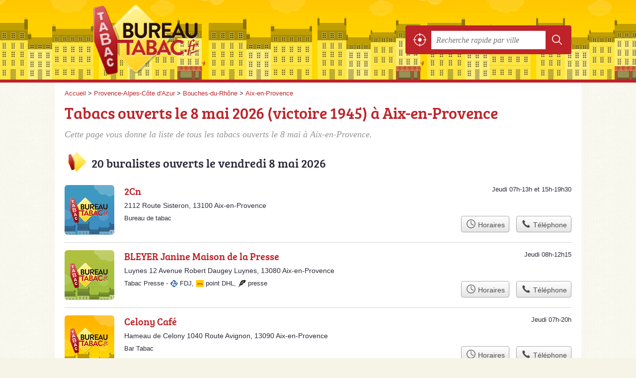

--- FILE ---
content_type: text/html; charset=utf-8
request_url: https://bureautabac.fr/13/aix-en-provence/ouvert-8-mai
body_size: 9917
content:
<!DOCTYPE html>
<html lang="fr">
<head>
    <link rel="icon" type="image/png" href="/favicon.png"/>
<link rel="apple-touch-icon" href="/apple-touch-icon.png">
<link rel="apple-touch-icon" sizes="76x76" href="/apple-touch-icon-76x76.png">
<link rel="apple-touch-icon" sizes="120x120" href="/apple-touch-icon-120x120.png">
<link rel="apple-touch-icon" sizes="152x152" href="/apple-touch-icon-152x152.png">



<meta charset="utf-8">
<meta name="viewport" content="width=device-width, initial-scale=1">
<title>Tabacs ouverts le 8 mai 2026 (victoire 1945) à Aix-en-Provence (13080)</title>
<meta name="csrf-token" content="V5WCVMIwq08hhbqdSuOLJkmm2pimwoz15KBelf6l">
<meta name="description" content="">

<meta name="msapplication-TileImage" content="/ms-tile.png"/>
<meta name="msapplication-TileColor" content="#ffffff"/>

    <link rel="preload" href="https://bureautabac.fr/build/assets/breeserif-regular-webfont-DYs39vFH.woff2" as="font" type="font/woff2"/>

<script>
    window.viewPortWidth = Math.max(document.documentElement.clientWidth, window.innerWidth || 0);
    window.spwidth = window.innerWidth || document.documentElement.clientWidth || document.body.clientWidth;
    window.spBBInserted = window.spSqrInserted = window.spMobInserted = 0;
    window.inssense=function(e,n,i,d,s,a,t){if(loadsense(),t=typeof t<"u"&&t!==null?t:!1,a=typeof a<"u"&&a!==null?a:!1,d=typeof d<"u"&&d!==null?d:0,viewPortWidth<d||(s=typeof s<"u"&&s!==null?s:99999999,viewPortWidth>s))return!1;let l=0,o;e==="auto"&&n==="auto"?(o='<ins class="adsbygoogle" style="display:block" data-ad-client="ca-pub-2478488084860860" data-ad-slot="'+i+'" data-ad-format="auto" data-full-width-responsive="true"></ins>',l=500):o='<ins class="adsbygoogle" style="display:inline-block;width:'+e+"px;height:"+n+'px" data-ad-client="ca-pub-2478488084860860" data-ad-slot="'+i+'"></ins>',a&&(o='<div style="text-align:center">'+o+"</div>"),t!==!1&&document.getElementById(t)?document.getElementById(t).innerHTML=o:document.write(o),setTimeout(function(){(adsbygoogle=window.adsbygoogle||[]).push({})},l)};window.loadsense=function(){if(!window.senseloaded){let e=document.createElement("script");e.type="text/javascript",e.async=!0,e.src="https://pagead2.googlesyndication.com/pagead/js/adsbygoogle.js";let n=document.getElementsByTagName("script")[0];n.parentNode.insertBefore(e,n),window.senseloaded=!0}};window.pjfb=function(e,n,i,d,s){e==="pjItemTop"||e==="pjItemSide"?inssense(300,250,s,null,null,!0,e):n===i===d===s?inssense("auto","auto",n,null,null,null,e):viewPortWidth>980?inssense(800,100,n,null,null,null,e):viewPortWidth>760?inssense(600,100,i,null,null,null,e):viewPortWidth>540?inssense(400,75,d,null,null,null,e):viewPortWidth>300&&inssense(300,250,s,null,null,!0,e)};window.pjnit=function(e){typeof pjwhat>"u"&&(window.pjwhat=e,window.pjver="v3",window.pjInserted=0,window.pjBlockToNbRes={},window.pjInsIds=[])};window.listsense=function(e,n,i,d){viewPortWidth>980?inssense(800,100,e):viewPortWidth>760?inssense(600,100,n):viewPortWidth>540?inssense(400,75,i):viewPortWidth>300&&inssense(300,250,d,null,null,!0)};window.shodev=function(e,n,i,d,s){let a={166:{category:"13",id:"bbd20f260b"},46174809:{category:"10",id:"ea9ddadcc8"},984589:{category:"80",id:"1e527e0a9b"},871136:{category:"14",id:"bd88546f78"},162:{category:"153",id:"a291f532b7"},48662:{category:"72",id:"d4dc558722"},125885:{category:"123",id:"000e89c4ad"},259963:{category:"22",id:"e66086cf90"},89663:{category:"78",id:"7aad988729"},418893:{category:"25",id:"4e3b158b47"},225874:{category:"8",id:"12ffc7b41a"},156:{category:"7",id:"53c9f312c0"},887451:{category:"145",id:"d484a328f6"},326233:{category:"1",id:"30fba2cb1e"},224333:{category:"159",id:"349ef956ba"},147445:{category:"47",id:"d8d89d375b"},886358:{category:"28",id:"d7caed3563"},557561:{category:"11",id:"f224b82d06"},899657:{category:"165",id:"5a55a467e9"},72:{category:"72",id:"vfedb9dd71fd"}};if(!(e in a))return;n=typeof n<"u"?n:"#7a7a7a",i=typeof i<"u"?i:"#4b4b4b",n=n.startsWith("#")?n:"#"+n,i=i.startsWith("#")?i:"#"+i,d=typeof d<"u"?d:"#fff",s=typeof s<"u"?s:"Demande de devis en ligne";let t=document.getElementsByClassName("intro");t.length<1&&(t=document.getElementsByClassName("others")),t.length>=1&&!t[t.length-1].classList.contains("info")&&(t=t[t.length-1],window.ifrshown=!1,window.showif=function(){if(!ifrshown){t.innerHTML+='<div id="v'+a[e].id+'d"></div>',window.vud_partenaire_id="1561",window.vud_categorie_id=a[e].category;let l=document.createElement("script");l.type="text/javascript",l.src="//www.viteundevis.com/"+a[e].id+"/"+vud_partenaire_id+"/"+vud_categorie_id+"/";let o=document.getElementsByTagName("script")[0];o.parentNode.insertBefore(l,o)}ifrshown=!0},t.innerHTML+='<br/><br/><a id="devisbtn" href="javascript:void(0)" onclick="showif()" style="box-shadow: 0 3px '+i+"; font-family: 'Lucida Grande', Arial; padding : 5px; font-style: normal; display: inline-block; background: "+n+"; color : "+d+'; border-radius: 5px;">'+s+"</a>")};

</script>

<style>
    svg {
        width: 16px;
    }
</style>

<link rel="preload" as="style" href="https://bureautabac.fr/build/assets/style-DIV3Pm3X.css" /><link rel="preload" as="style" href="https://bureautabac.fr/build/assets/main-C3qcWm6Q.css" /><link rel="modulepreload" href="https://bureautabac.fr/build/assets/script-DCo9Vav5.js" /><link rel="stylesheet" href="https://bureautabac.fr/build/assets/style-DIV3Pm3X.css" data-navigate-track="reload" /><link rel="stylesheet" href="https://bureautabac.fr/build/assets/main-C3qcWm6Q.css" data-navigate-track="reload" /><script type="module" src="https://bureautabac.fr/build/assets/script-DCo9Vav5.js" data-navigate-track="reload"></script>
<script>
    function askGeo(redirectTo = null) {
        if ("geolocation" in navigator) {
            var timeoutVal = 10 * 1000;
            var maxAge = 5 * 60 * 1000;
            redirectTo = redirectTo ?? window.location.pathname;
            navigator.geolocation.getCurrentPosition(function (position) {
                window.location = window.location.origin + redirectTo + "?lat=" + position.coords.latitude + "&long=" + position.coords.longitude;
            }, function (error) {
                var errors = {
                    2: 'Votre position n\'est pas accessible',
                    3: 'Problème dans la recherche de position'
                };
                if (error.code == 2 || error.code == 3) {
                    alert("Erreur : " + errors[error.code]);
                } else {
                    alert("Impossible de vos géolocaliser, désolé.");
                }
            }, {enableHighAccuracy: true, timeout: timeoutVal, maximumAge: maxAge});
        } else {
            alert('Votre navigateur ne supporte pas la géolocalisation, désolé.');
        }
    }
</script>
    <!-- Google tag (gtag.js) -->
<script async src="https://www.googletagmanager.com/gtag/js?id=G-B5GQSCWFWR"></script>
<script>
  window.dataLayer = window.dataLayer || [];
  function gtag(){dataLayer.push(arguments);}
  gtag('js', new Date());

  gtag('config', 'G-B5GQSCWFWR');
</script>
</head>
<body class="">
<header id="h">
    <div class="c">
        <a href="/" class="logo">BureauTabac.fr</a>
        <div id="s">
    <form method="get" action="/recherche">
        <p>
            <button onclick="askGeo('/recherche')" class="geoloc" type="button">
                <svg version="1.1" viewBox="0 0 100 100" xmlns="http://www.w3.org/2000/svg">
                    <g>
                        <path d="m50 36.875c-7.1875 0-13.125 5.9375-13.125 13.125s5.9375 13.125 13.125 13.125 13.125-5.9375 13.125-13.125-5.9375-13.125-13.125-13.125z"/>
                        <path d="m95.938 47.5h-4.375c-1.25-20.938-18.125-37.812-39.062-39.062v-4.375c0-1.25-0.9375-2.5-2.5-2.5s-2.5 0.9375-2.5 2.5v4.375c-20.938 1.25-37.812 18.125-39.062 39.062h-4.375c-1.25 0-2.5 0.9375-2.5 2.5s0.9375 2.5 2.5 2.5h4.375c1.25 21.25 18.125 38.125 39.062 39.062v4.375c0 1.25 0.9375 2.5 2.5 2.5s2.5-0.9375 2.5-2.5v-4.375c21.25-1.25 38.125-18.125 39.062-39.062h4.375c1.25 0 2.5-0.9375 2.5-2.5s-0.9375-2.5-2.5-2.5zm-43.438 39.375v-8.75c0-1.25-0.9375-2.5-2.5-2.5s-2.5 0.9375-2.5 2.5v8.4375c-18.438-1.25-33.125-15.938-34.375-34.375h8.4375c1.25 0 2.5-0.9375 2.5-2.5s-0.9375-2.5-2.5-2.5h-8.4375c1.25-18.438 15.938-33.125 34.375-34.375v9.0625c0 1.25 0.9375 2.5 2.5 2.5s2.5-0.9375 2.5-2.5v-8.75c18.438 1.25 33.125 15.938 34.375 34.375h-8.75c-1.25 0-2.5 0.9375-2.5 2.5s0.9375 2.5 2.5 2.5h8.4375c-0.9375 18.438-15.625 33.125-34.062 34.375z"/>
                    </g>
                </svg>
            </button>
            <input class="text" type="text" name="q"
                   value=""
                   placeholder="Recherche rapide par ville"
                   autocomplete="off" enterkeyhint="search"/>
            <button type="submit">
                <svg width="20" height="20" version="1.1" viewBox="0 0 100 100" xmlns="http://www.w3.org/2000/svg">
                    <path d="m43 14c-15.98 0-29 13.02-29 29s13.02 29 29 29c6.9102 0 13.258-2.4414 18.25-6.5l19.625 19.625c1.1719 1.1719 3.0781 1.1719 4.25 0s1.1719-3.0469 0-4.2188l-19.625-19.625c4.0664-4.9922 6.5-11.363 6.5-18.281 0-15.98-13.02-29-29-29zm0 6c12.738 0 23 10.262 23 23s-10.262 23-23 23-23-10.262-23-23 10.262-23 23-23z"/>
                </svg>
            </button>
        </p>
    </form>
</div>
    </div>
</header>

<style>.fc-consent-root h2:before {
        content: none;
    }</style>

<div id="p">
    <div class="c">
                    <ol vocab="https://schema.org/" typeof="BreadcrumbList" class="bread"><li property="itemListElement" typeof="ListItem"><a property="item" typeof="WebPage" href="/"><span property="name">Accueil</span></a><meta property="position" content="0"><span class="sepa">&nbsp;&gt;&nbsp;</span></li><li property="itemListElement" typeof="ListItem"><a property="item" typeof="WebPage" href="/provence-alpes-cote-d-azur/"><span property="name">Provence-Alpes-Côte d&#039;Azur</span></a><meta property="position" content="1"><span class="sepa">&nbsp;&gt;&nbsp;</span></li><li property="itemListElement" typeof="ListItem"><a property="item" typeof="WebPage" href="/13/"><span property="name">Bouches-du-Rhône</span></a><meta property="position" content="2"><span class="sepa">&nbsp;&gt;&nbsp;</span></li><li property="itemListElement" typeof="ListItem"><a property="item" typeof="WebPage" href="/13/aix-en-provence/"><span property="name">Aix-en-Provence</span></a><meta property="position" content="3"></li></ol>

        
        <div class="bw">

        
        <h1>Tabacs ouverts le 8 mai 2026 (victoire 1945) à Aix-en-Provence</h1>

                    <p class="intro">
                Cette page vous donne la liste de tous les tabacs ouverts le 8 mai à Aix-en-Provence.
            </p>

                    
        
    </div>

    <div class="section items">
        <h2>20 buralistes ouverts le vendredi 8 mai 2026</h2>
                <span id="slg" data-slg="13080"></span>
    <div class="item nfolvl1">
            <h3>
            <a href="/13/aix-en-provence/2cn-1cq">2Cn</a>
        </h3>
    
    <p class="sub">2112 Route Sisteron, 13100 Aix-en-Provence</p>

    
                        <p class="oprt more ">
                                <!-- opdate data-id="1cq" data-date="2026-05-07"-->
Jeudi 07h-13h et 15h-19h30
    <!-- /opdate -->
                                                            </p>
            
        <p class="more tpsv ">
                <span class="type">Bureau de tabac</span>


        
            </p>

    
    <div class="btn" id="c1cq">
                                    <a href="/13/aix-en-provence/2cn-1cq#horaires" class="greyBtn c-button__openings">
                    <span><svg viewBox="0 0 100 100"><use xlink:href="#icon-openings"/></svg> Horaires</span>
                </a>
                                        <a href="/13/aix-en-provence/2cn-1cq#telephone" class="c2call greyBtn c-button__phone" type="button" data-c2call="/13/aix-en-provence/2cn-1cq/tel">
                    <span><svg viewBox="0 0 100 100"><use xlink:href="#icon-phone"/></svg> Téléphone</span>
                </a>
                        </div>
    <div class="illu">
            </div>
    <a class="mobileLink" href="/13/aix-en-provence/2cn-1cq">
        <span>2Cn</span>
    </a>
</div>

    
    

    <div class="item nfolvl2">
            <h3>
            <a href="/13/aix-en-provence/bleyer-janine-maison-de-la-presse-u38">BLEYER Janine Maison de la Presse</a>
        </h3>
    
    <p class="sub">Luynes 12 Avenue Robert Daugey Luynes, 13080 Aix-en-Provence</p>

    
                        <p class="oprt more ">
                                <!-- opdate data-id="u38" data-date="2026-05-07"-->
Jeudi 08h-12h15
    <!-- /opdate -->
                                                            </p>
            
        <p class="more tpsv ">
                <span class="type">Tabac Presse</span>


        
                                    <span class="sep">-</span>
                        <span class="servicesList"><span class="icon-fdj">FDJ</span>, <span class="icon-point-dhl">point DHL</span>, <span class="icon-presse">presse</span></span>


            </p>

    
    <div class="btn" id="cu38">
                                    <a href="/13/aix-en-provence/bleyer-janine-maison-de-la-presse-u38#horaires" class="greyBtn c-button__openings">
                    <span><svg viewBox="0 0 100 100"><use xlink:href="#icon-openings"/></svg> Horaires</span>
                </a>
                                        <a href="/13/aix-en-provence/bleyer-janine-maison-de-la-presse-u38#telephone" class="c2call greyBtn c-button__phone" type="button" data-c2call="/13/aix-en-provence/bleyer-janine-maison-de-la-presse-u38/tel">
                    <span><svg viewBox="0 0 100 100"><use xlink:href="#icon-phone"/></svg> Téléphone</span>
                </a>
                        </div>
    <div class="illu">
            </div>
    <a class="mobileLink" href="/13/aix-en-provence/bleyer-janine-maison-de-la-presse-u38">
        <span>BLEYER Janine Maison de la Presse</span>
    </a>
</div>

    
    

    <div class="item nfolvl1">
            <h3>
            <a href="/13/aix-en-provence/celony-cafe-1hv">Celony Café</a>
        </h3>
    
    <p class="sub">Hameau de Celony 1040 Route Avignon, 13090 Aix-en-Provence</p>

    
                        <p class="oprt more ">
                                <!-- opdate data-id="1hv" data-date="2026-05-07"-->
Jeudi 07h-20h
    <!-- /opdate -->
                                                            </p>
            
        <p class="more tpsv ">
                <span class="type">Bar Tabac</span>


        
            </p>

    
    <div class="btn" id="c1hv">
                                    <a href="/13/aix-en-provence/celony-cafe-1hv#horaires" class="greyBtn c-button__openings">
                    <span><svg viewBox="0 0 100 100"><use xlink:href="#icon-openings"/></svg> Horaires</span>
                </a>
                                        <a href="/13/aix-en-provence/celony-cafe-1hv#telephone" class="c2call greyBtn c-button__phone" type="button" data-c2call="/13/aix-en-provence/celony-cafe-1hv/tel">
                    <span><svg viewBox="0 0 100 100"><use xlink:href="#icon-phone"/></svg> Téléphone</span>
                </a>
                        </div>
    <div class="illu">
            </div>
    <a class="mobileLink" href="/13/aix-en-provence/celony-cafe-1hv">
        <span>Celony Café</span>
    </a>
</div>

    
    </div><div class="be wide"></div>
<script type="text/javascript">
        pjnit('bureau de tabac');
        window.pjPerPage = 2;
        window.pjBlockToNbRes = {
            "pjsleads1": "3",
            "pjsleads2": "4",
            "pjsleads3": "2"
        };

        if (document.getElementById("slg") && pjInserted < pjPerPage) {
            pjInserted++;
            window.pjInsIds[window.pjInsIds.length] = 'pjsleads' + pjInserted;

            let ins = document.createElement('ins')
            ins.id = 'pjsleads' + pjInserted;

            let previousElementSibling = document.currentScript.previousElementSibling;

            if(previousElementSibling.matches('.be')) {
                previousElementSibling.appendChild(ins);
            }
        }
</script><div class="items">

    <div class="item hasrt nfolvl3">
            <h3>
            <a href="/13/aix-en-provence/le-balto-ym6">Le Balto</a>
        </h3>
    
    <p class="sub">63 Rue d&#039;Italie, 13100 Aix-en-Provence</p>

    
                        <p class="oprt more dos">
                                <!-- opdate data-id="ym6" data-date="2026-05-07"-->
Jeudi 08h-0h
    <!-- /opdate -->
                                                    <span class="sep">-</span>
                                <span class="shortRatings"><span class="ratings r35">
            <svg class="svgratings">
                <use xlink:href="#stars-3-5-star"/>
            </svg>
            3,5 étoiles sur 5</span>
            <span class="ratingsStats">157 avis</span>
        </span>
                        </p>
            
        <p class="more tpsv ">
                <span class="type">Bar Tabac</span>


        
            </p>

    
    <div class="btn" id="cym6">
                                    <a href="/13/aix-en-provence/le-balto-ym6#horaires" class="greyBtn c-button__openings">
                    <span><svg viewBox="0 0 100 100"><use xlink:href="#icon-openings"/></svg> Horaires</span>
                </a>
                                        <a href="/13/aix-en-provence/le-balto-ym6#telephone" class="c2call greyBtn c-button__phone" type="button" data-c2call="/13/aix-en-provence/le-balto-ym6/tel">
                    <span><svg viewBox="0 0 100 100"><use xlink:href="#icon-phone"/></svg> Téléphone</span>
                </a>
                        </div>
    <div class="illu">
            </div>
    <a class="mobileLink" href="/13/aix-en-provence/le-balto-ym6">
        <span>Le Balto</span>
    </a>
</div>

    
    

    <div class="item hasrt nfolvl3">
            <h3>
            <a href="/13/aix-en-provence/le-champ-de-mars-ujt">Le Champ de Mars</a>
        </h3>
    
    <p class="sub">13 Boulevard des Poilus, 13100 Aix-en-Provence</p>

    
                        <p class="oprt more dos">
                                <!-- opdate data-id="ujt" data-date="2026-05-07"-->
Jeudi 06h30-20h
    <!-- /opdate -->
                                                    <span class="sep">-</span>
                                <span class="shortRatings"><span class="ratings r40">
            <svg class="svgratings">
                <use xlink:href="#stars-4-0-star"/>
            </svg>
            4,0 étoiles sur 5</span>
            <span class="ratingsStats">128 avis</span>
        </span>
                        </p>
            
        <p class="more tpsv ">
                <span class="type">Bar Tabac</span>


        
            </p>

    
    <div class="btn" id="cujt">
                                    <a href="/13/aix-en-provence/le-champ-de-mars-ujt#horaires" class="greyBtn c-button__openings">
                    <span><svg viewBox="0 0 100 100"><use xlink:href="#icon-openings"/></svg> Horaires</span>
                </a>
                                        <a href="/13/aix-en-provence/le-champ-de-mars-ujt#telephone" class="c2call greyBtn c-button__phone" type="button" data-c2call="/13/aix-en-provence/le-champ-de-mars-ujt/tel">
                    <span><svg viewBox="0 0 100 100"><use xlink:href="#icon-phone"/></svg> Téléphone</span>
                </a>
                        </div>
    <div class="illu">
            </div>
    <a class="mobileLink" href="/13/aix-en-provence/le-champ-de-mars-ujt">
        <span>Le Champ de Mars</span>
    </a>
</div>

    
    

    <div class="item hasrt nfolvl3">
            <h3>
            <a href="/13/aix-en-provence/le-corona-bid">Le Corona</a>
        </h3>
    
    <p class="sub">1 Boulevard de la République, 13100 Aix-en-Provence</p>

    
                        <p class="oprt more dos">
                                <!-- opdate data-id="bid" data-date="2026-05-07"-->
Jeudi 06h-23h50
    <!-- /opdate -->
                                                    <span class="sep">-</span>
                                <span class="shortRatings"><span class="ratings r40">
            <svg class="svgratings">
                <use xlink:href="#stars-4-0-star"/>
            </svg>
            4,0 étoiles sur 5</span>
            <span class="ratingsStats">533 avis</span>
        </span>
                        </p>
            
        <p class="more tpsv ">
                <span class="type">Tabac Presse</span>


        
                                    <span class="sep">-</span>
                        <span class="servicesList"><span class="icon-presse">presse</span></span>


            </p>

    
    <div class="btn" id="cbid">
                                    <a href="/13/aix-en-provence/le-corona-bid#horaires" class="greyBtn c-button__openings">
                    <span><svg viewBox="0 0 100 100"><use xlink:href="#icon-openings"/></svg> Horaires</span>
                </a>
                                        <a href="/13/aix-en-provence/le-corona-bid#telephone" class="c2call greyBtn c-button__phone" type="button" data-c2call="/13/aix-en-provence/le-corona-bid/tel">
                    <span><svg viewBox="0 0 100 100"><use xlink:href="#icon-phone"/></svg> Téléphone</span>
                </a>
                        </div>
    <div class="illu">
            </div>
    <a class="mobileLink" href="/13/aix-en-provence/le-corona-bid">
        <span>Le Corona</span>
    </a>
</div>

    
    

    <div class="item hasrt nfolvl3">
            <h3>
            <a href="/13/aix-en-provence/le-dragon-wtg">Le Dragon</a>
        </h3>
    
    <p class="sub">30 avenue Henri Pontier, 13100 Aix-en-Provence</p>

    
                        <p class="oprt more dos">
                                <!-- opdate data-id="wtg" data-date="2026-05-07"-->
Jeudi 0h-02h et 05h-0h
    <!-- /opdate -->
                                                    <span class="sep">-</span>
                                <span class="shortRatings"><span class="ratings r45">
            <svg class="svgratings">
                <use xlink:href="#stars-4-5-star"/>
            </svg>
            4,5 étoiles sur 5</span>
            <span class="ratingsStats">272 avis</span>
        </span>
                        </p>
            
        <p class="more tpsv ">
                <span class="type">Bar Tabac PMU</span>


        
                                    <span class="sep">-</span>
                        <span class="servicesList"><span class="icon-pmu">PMU</span></span>


            </p>

    
    <div class="btn" id="cwtg">
                                    <a href="/13/aix-en-provence/le-dragon-wtg#horaires" class="greyBtn c-button__openings">
                    <span><svg viewBox="0 0 100 100"><use xlink:href="#icon-openings"/></svg> Horaires</span>
                </a>
                                        <a href="/13/aix-en-provence/le-dragon-wtg#telephone" class="c2call greyBtn c-button__phone" type="button" data-c2call="/13/aix-en-provence/le-dragon-wtg/tel">
                    <span><svg viewBox="0 0 100 100"><use xlink:href="#icon-phone"/></svg> Téléphone</span>
                </a>
                        </div>
    <div class="illu">
            </div>
    <a class="mobileLink" href="/13/aix-en-provence/le-dragon-wtg">
        <span>Le Dragon</span>
    </a>
</div>

    
    

    <div class="item hasrt nfolvl3">
            <h3>
            <a href="/13/aix-en-provence/le-provence-n1e">Le Provence</a>
        </h3>
    
    <p class="sub">46 Rue Espariat, 13100 Aix-en-Provence</p>

    
                        <p class="oprt more dos">
                                <!-- opdate data-id="n1e" data-date="2026-05-07"-->
Jeudi 07h-0h
    <!-- /opdate -->
                                                    <span class="sep">-</span>
                                <span class="shortRatings"><span class="ratings r20">
            <svg class="svgratings">
                <use xlink:href="#stars-2-0-star"/>
            </svg>
            2,0 étoiles sur 5</span>
            <span class="ratingsStats">27 avis</span>
        </span>
                        </p>
            
        <p class="more tpsv ">
                <span class="type">Bar Tabac</span>


        
            </p>

    
    <div class="btn" id="cn1e">
                                    <a href="/13/aix-en-provence/le-provence-n1e#horaires" class="greyBtn c-button__openings">
                    <span><svg viewBox="0 0 100 100"><use xlink:href="#icon-openings"/></svg> Horaires</span>
                </a>
                                        <a href="/13/aix-en-provence/le-provence-n1e#telephone" class="c2call greyBtn c-button__phone" type="button" data-c2call="/13/aix-en-provence/le-provence-n1e/tel">
                    <span><svg viewBox="0 0 100 100"><use xlink:href="#icon-phone"/></svg> Téléphone</span>
                </a>
                        </div>
    <div class="illu">
            </div>
    <a class="mobileLink" href="/13/aix-en-provence/le-provence-n1e">
        <span>Le Provence</span>
    </a>
</div>

    
    

    <div class="item hasrt nfolvl3">
            <h3>
            <a href="/13/aix-en-provence/le-thermal-1cn">Le Thermal</a>
        </h3>
    
    <p class="sub">39 Cr Sextius, 13100 Aix-en-Provence</p>

    
                        <p class="oprt more dos">
                                <!-- opdate data-id="1cn" data-date="2026-05-07"-->
Jeudi 06h30-20h
    <!-- /opdate -->
                                                    <span class="sep">-</span>
                                <span class="shortRatings"><span class="ratings r45">
            <svg class="svgratings">
                <use xlink:href="#stars-4-5-star"/>
            </svg>
            4,5 étoiles sur 5</span>
            <span class="ratingsStats">231 avis</span>
        </span>
                        </p>
            
        <p class="more tpsv ">
                <span class="type">Bar Tabac Presse</span>


        
                                    <span class="sep">-</span>
                        <span class="servicesList"><span class="icon-fdj">FDJ</span>, <span class="icon-presse">presse</span></span>


            </p>

    
    <div class="btn" id="c1cn">
                                    <a href="/13/aix-en-provence/le-thermal-1cn#horaires" class="greyBtn c-button__openings">
                    <span><svg viewBox="0 0 100 100"><use xlink:href="#icon-openings"/></svg> Horaires</span>
                </a>
                                        <a href="/13/aix-en-provence/le-thermal-1cn#telephone" class="c2call greyBtn c-button__phone" type="button" data-c2call="/13/aix-en-provence/le-thermal-1cn/tel">
                    <span><svg viewBox="0 0 100 100"><use xlink:href="#icon-phone"/></svg> Téléphone</span>
                </a>
                        </div>
    <div class="illu">
            </div>
    <a class="mobileLink" href="/13/aix-en-provence/le-thermal-1cn">
        <span>Le Thermal</span>
    </a>
</div>

    
    </div><div class="be wide"></div>
<script type="text/javascript">
        pjnit('bureau de tabac');
        window.pjPerPage = 2;
        window.pjBlockToNbRes = {
            "pjsleads1": "3",
            "pjsleads2": "4",
            "pjsleads3": "2"
        };

        if (document.getElementById("slg") && pjInserted < pjPerPage) {
            pjInserted++;
            window.pjInsIds[window.pjInsIds.length] = 'pjsleads' + pjInserted;

            let ins = document.createElement('ins')
            ins.id = 'pjsleads' + pjInserted;

            let previousElementSibling = document.currentScript.previousElementSibling;

            if(previousElementSibling.matches('.be')) {
                previousElementSibling.appendChild(ins);
            }
        }
</script><div class="items">

    <div class="item hasrt nfolvl3">
            <h3>
            <a href="/13/aix-en-provence/le-vesian-vq0">Le Vesian</a>
        </h3>
    
    <p class="sub">42 avenue Victor Hugo, 13100 Aix-en-Provence</p>

    
                        <p class="oprt more dos">
                                <!-- opdate data-id="vq0" data-date="2026-05-07"-->
Jeudi 06h-22h
    <!-- /opdate -->
                                                    <span class="sep">-</span>
                                <span class="shortRatings"><span class="ratings r40">
            <svg class="svgratings">
                <use xlink:href="#stars-4-0-star"/>
            </svg>
            4,0 étoiles sur 5</span>
            <span class="ratingsStats">96 avis</span>
        </span>
                        </p>
            
        <p class="more tpsv ">
                <span class="type">Bar Tabac PMU</span>


        
                                    <span class="sep">-</span>
                        <span class="servicesList"><span class="icon-pmu">PMU</span></span>


            </p>

    
    <div class="btn" id="cvq0">
                                    <a href="/13/aix-en-provence/le-vesian-vq0#horaires" class="greyBtn c-button__openings">
                    <span><svg viewBox="0 0 100 100"><use xlink:href="#icon-openings"/></svg> Horaires</span>
                </a>
                                        <a href="/13/aix-en-provence/le-vesian-vq0#telephone" class="c2call greyBtn c-button__phone" type="button" data-c2call="/13/aix-en-provence/le-vesian-vq0/tel">
                    <span><svg viewBox="0 0 100 100"><use xlink:href="#icon-phone"/></svg> Téléphone</span>
                </a>
                        </div>
    <div class="illu">
            </div>
    <a class="mobileLink" href="/13/aix-en-provence/le-vesian-vq0">
        <span>Le Vesian</span>
    </a>
</div>

    
    

    <div class="item nfolvl2">
            <h3>
            <a href="/13/aix-en-provence/tabac-du-moulin-uqk">Tabac du Moulin</a>
        </h3>
    
    <p class="sub">13 Avenue Jean Moulin, 13100 Aix-en-Provence</p>

    
                        <p class="oprt more ">
                                <!-- opdate data-id="uqk" data-date="2026-05-07"-->
Jeudi 07h-19h
    <!-- /opdate -->
                                                            </p>
            
        <p class="more tpsv ">
                <span class="type">Bureau de tabac</span>


        
                                    <span class="sep">-</span>
                        <span class="servicesList"><span class="icon-compte-nickel">compte Nickel</span></span>


            </p>

    
    <div class="btn" id="cuqk">
                                    <a href="/13/aix-en-provence/tabac-du-moulin-uqk#horaires" class="greyBtn c-button__openings">
                    <span><svg viewBox="0 0 100 100"><use xlink:href="#icon-openings"/></svg> Horaires</span>
                </a>
                                        <a href="/13/aix-en-provence/tabac-du-moulin-uqk#telephone" class="c2call greyBtn c-button__phone" type="button" data-c2call="/13/aix-en-provence/tabac-du-moulin-uqk/tel">
                    <span><svg viewBox="0 0 100 100"><use xlink:href="#icon-phone"/></svg> Téléphone</span>
                </a>
                        </div>
    <div class="illu">
            </div>
    <a class="mobileLink" href="/13/aix-en-provence/tabac-du-moulin-uqk">
        <span>Tabac du Moulin</span>
    </a>
</div>

    
    

    <div class="item nfolvl2">
            <h3>
            <a href="/13/aix-en-provence/tabac-forbin-y0j">Tabac Forbin</a>
        </h3>
    
    <p class="sub">5 place Forbin, 13100 Aix-en-Provence</p>

    
                        <p class="oprt more ">
                                <!-- opdate data-id="y0j" data-date="2026-05-07"-->
Jeudi 07h-0h
    <!-- /opdate -->
                                                            </p>
            
        <p class="more tpsv ">
                <span class="type">Bureau de tabac</span>


        
                                    <span class="sep">-</span>
                        <span class="servicesList"><span class="icon-compte-nickel">compte Nickel</span></span>


            </p>

    
    <div class="btn" id="cy0j">
                                    <a href="/13/aix-en-provence/tabac-forbin-y0j#horaires" class="greyBtn c-button__openings">
                    <span><svg viewBox="0 0 100 100"><use xlink:href="#icon-openings"/></svg> Horaires</span>
                </a>
                                    </div>
    <div class="illu">
            </div>
    <a class="mobileLink" href="/13/aix-en-provence/tabac-forbin-y0j">
        <span>Tabac Forbin</span>
    </a>
</div>

    
    

    <div class="item hasrt nfolvl3">
            <h3>
            <a href="/13/aix-en-provence/tabac-le-barida-108r">Tabac le Barida</a>
        </h3>
    
    <p class="sub">190 Rue Marcelle Isoard Bât A, 13090 Aix-en-Provence</p>

    
                        <p class="oprt more dos">
                                <!-- opdate data-id="108r" data-date="2026-05-07"-->

    <!-- /opdate -->
                                                    <span class="sep">-</span>
                                <span class="shortRatings"><span class="ratings r45">
            <svg class="svgratings">
                <use xlink:href="#stars-4-5-star"/>
            </svg>
            4,5 étoiles sur 5</span>
            <span class="ratingsStats">38 avis</span>
        </span>
                        </p>
            
        <p class="more tpsv ">
                <span class="type">Bar Tabac Presse PMU</span>


        
                                    <span class="sep">-</span>
                        <span class="servicesList"><span class="icon-pmu">PMU</span>, <span class="icon-presse">presse</span></span>


            </p>

    
    <div class="btn" id="c108r">
                                    <a href="/13/aix-en-provence/tabac-le-barida-108r#horaires" class="greyBtn c-button__openings">
                    <span><svg viewBox="0 0 100 100"><use xlink:href="#icon-openings"/></svg> Horaires</span>
                </a>
                                        <a href="/13/aix-en-provence/tabac-le-barida-108r#telephone" class="c2call greyBtn c-button__phone" type="button" data-c2call="/13/aix-en-provence/tabac-le-barida-108r/tel">
                    <span><svg viewBox="0 0 100 100"><use xlink:href="#icon-phone"/></svg> Téléphone</span>
                </a>
                        </div>
    <div class="illu">
            </div>
    <a class="mobileLink" href="/13/aix-en-provence/tabac-le-barida-108r">
        <span>Tabac le Barida</span>
    </a>
</div>

    
    

    <div class="item hasrt nfolvl3">
            <h3>
            <a href="/13/aix-en-provence/tabac-les-platanes-1048">Tabac Les Platanes</a>
        </h3>
    
    <p class="sub">2112 Route de Sisteron, 13100 Aix-en-Provence</p>

    
                        <p class="oprt more dos">
                                <!-- opdate data-id="1048" data-date="2026-05-07"-->
Jeudi 07h-16h
    <!-- /opdate -->
                                                    <span class="sep">-</span>
                                <span class="shortRatings"><span class="ratings r45">
            <svg class="svgratings">
                <use xlink:href="#stars-4-5-star"/>
            </svg>
            4,5 étoiles sur 5</span>
            <span class="ratingsStats">387 avis</span>
        </span>
                        </p>
            
        <p class="more tpsv ">
                <span class="type">Bar Tabac Presse</span>


        
                                    <span class="sep">-</span>
                        <span class="servicesList"><span class="icon-compte-nickel">compte Nickel</span></span>


            </p>

    
    <div class="btn" id="c1048">
                                    <a href="/13/aix-en-provence/tabac-les-platanes-1048#horaires" class="greyBtn c-button__openings">
                    <span><svg viewBox="0 0 100 100"><use xlink:href="#icon-openings"/></svg> Horaires</span>
                </a>
                                        <a href="/13/aix-en-provence/tabac-les-platanes-1048#telephone" class="c2call greyBtn c-button__phone" type="button" data-c2call="/13/aix-en-provence/tabac-les-platanes-1048/tel">
                    <span><svg viewBox="0 0 100 100"><use xlink:href="#icon-phone"/></svg> Téléphone</span>
                </a>
                        </div>
    <div class="illu">
            </div>
    <a class="mobileLink" href="/13/aix-en-provence/tabac-les-platanes-1048">
        <span>Tabac Les Platanes</span>
    </a>
</div>

    
    

    <div class="item hasrt nfolvl3">
            <h3>
            <a href="/13/aix-en-provence/tabac-mus-z85">Tabac Mus</a>
        </h3>
    
    <p class="sub">14 Rue Vauvenargues, 13100 Aix-en-Provence</p>

    
                        <p class="oprt more dos">
                                <!-- opdate data-id="z85" data-date="2026-05-07"-->
Jeudi 07h-22h
    <!-- /opdate -->
                                                    <span class="sep">-</span>
                                <span class="shortRatings"><span class="ratings r40">
            <svg class="svgratings">
                <use xlink:href="#stars-4-0-star"/>
            </svg>
            4,0 étoiles sur 5</span>
            <span class="ratingsStats">9 avis</span>
        </span>
                        </p>
            
        <p class="more tpsv ">
                <span class="type">Bureau de tabac</span>


        
            </p>

    
    <div class="btn" id="cz85">
                                    <a href="/13/aix-en-provence/tabac-mus-z85#horaires" class="greyBtn c-button__openings">
                    <span><svg viewBox="0 0 100 100"><use xlink:href="#icon-openings"/></svg> Horaires</span>
                </a>
                                        <a href="/13/aix-en-provence/tabac-mus-z85#telephone" class="c2call greyBtn c-button__phone" type="button" data-c2call="/13/aix-en-provence/tabac-mus-z85/tel">
                    <span><svg viewBox="0 0 100 100"><use xlink:href="#icon-phone"/></svg> Téléphone</span>
                </a>
                        </div>
    <div class="illu">
            </div>
    <a class="mobileLink" href="/13/aix-en-provence/tabac-mus-z85">
        <span>Tabac Mus</span>
    </a>
</div>

    
    </div><div class="be wide"></div>
<script type="text/javascript">
        pjnit('bureau de tabac');
        window.pjPerPage = 2;
        window.pjBlockToNbRes = {
            "pjsleads1": "3",
            "pjsleads2": "4",
            "pjsleads3": "2"
        };

        if (document.getElementById("slg") && pjInserted < pjPerPage) {
            pjInserted++;
            window.pjInsIds[window.pjInsIds.length] = 'pjsleads' + pjInserted;

            let ins = document.createElement('ins')
            ins.id = 'pjsleads' + pjInserted;

            let previousElementSibling = document.currentScript.previousElementSibling;

            if(previousElementSibling.matches('.be')) {
                previousElementSibling.appendChild(ins);
            }
        }
</script><div class="items">

    <div class="item hasrt nfolvl3">
            <h3>
            <a href="/13/aix-en-provence/tabac-presse-du-pigonnet-1cx">Tabac Presse du Pigonnet</a>
        </h3>
    
    <p class="sub">14 avenue Jean Giono, 13090 Aix-en-Provence</p>

    
                        <p class="oprt more dos">
                                <!-- opdate data-id="1cx" data-date="2026-05-07"-->
Jeudi 07h-12h30 et 16h-19h
    <!-- /opdate -->
                                                    <span class="sep">-</span>
                                <span class="shortRatings"><span class="ratings r35">
            <svg class="svgratings">
                <use xlink:href="#stars-3-5-star"/>
            </svg>
            3,5 étoiles sur 5</span>
            <span class="ratingsStats">82 avis</span>
        </span>
                        </p>
            
        <p class="more tpsv ">
                <span class="type">Tabac Presse</span>


        
                                    <span class="sep">-</span>
                        <span class="servicesList"><span class="icon-borne-free-mobile">borne Free Mobile</span>, <span class="icon-point-dhl">point DHL</span>, <span class="icon-presse">presse</span></span>


            </p>

    
    <div class="btn" id="c1cx">
                                    <a href="/13/aix-en-provence/tabac-presse-du-pigonnet-1cx#horaires" class="greyBtn c-button__openings">
                    <span><svg viewBox="0 0 100 100"><use xlink:href="#icon-openings"/></svg> Horaires</span>
                </a>
                                        <a href="/13/aix-en-provence/tabac-presse-du-pigonnet-1cx#telephone" class="c2call greyBtn c-button__phone" type="button" data-c2call="/13/aix-en-provence/tabac-presse-du-pigonnet-1cx/tel">
                    <span><svg viewBox="0 0 100 100"><use xlink:href="#icon-phone"/></svg> Téléphone</span>
                </a>
                        </div>
    <div class="illu">
            </div>
    <a class="mobileLink" href="/13/aix-en-provence/tabac-presse-du-pigonnet-1cx">
        <span>Tabac Presse du Pigonnet</span>
    </a>
</div>

    
    

    <div class="item hasrt nfolvl3">
            <h3>
            <a href="/13/aix-en-provence/tabac-presse-valcros-1hp">Tabac Presse Valcros</a>
        </h3>
    
    <p class="sub">8 Rue Charloun Rieu, 13090 Aix-en-Provence</p>

    
                        <p class="oprt more dos">
                                <!-- opdate data-id="1hp" data-date="2026-05-07"-->
Jeudi 06h30-19h30
    <!-- /opdate -->
                                                    <span class="sep">-</span>
                                <span class="shortRatings"><span class="ratings r45">
            <svg class="svgratings">
                <use xlink:href="#stars-4-5-star"/>
            </svg>
            4,5 étoiles sur 5</span>
            <span class="ratingsStats">65 avis</span>
        </span>
                        </p>
            
        <p class="more tpsv ">
                <span class="type">Tabac Presse</span>


        
                                    <span class="sep">-</span>
                        <span class="servicesList"><span class="icon-cave-cigares">cave à cigares</span>, <span class="icon-compte-nickel">compte Nickel</span>, <span class="icon-fdj">FDJ</span>, <span class="icon-presse">presse</span></span>


            </p>

    
    <div class="btn" id="c1hp">
                                    <a href="/13/aix-en-provence/tabac-presse-valcros-1hp#horaires" class="greyBtn c-button__openings">
                    <span><svg viewBox="0 0 100 100"><use xlink:href="#icon-openings"/></svg> Horaires</span>
                </a>
                                        <a href="/13/aix-en-provence/tabac-presse-valcros-1hp#telephone" class="c2call greyBtn c-button__phone" type="button" data-c2call="/13/aix-en-provence/tabac-presse-valcros-1hp/tel">
                    <span><svg viewBox="0 0 100 100"><use xlink:href="#icon-phone"/></svg> Téléphone</span>
                </a>
                        </div>
    <div class="illu">
            </div>
    <a class="mobileLink" href="/13/aix-en-provence/tabac-presse-valcros-1hp">
        <span>Tabac Presse Valcros</span>
    </a>
</div>

    
    

    <div class="item hasrt nfolvl3">
            <h3>
            <a href="/13/aix-en-provence/tabac-samta-vu5">Tabac Samta</a>
        </h3>
    
    <p class="sub">10 avenue du Jas de Bouffan, 13090 Aix-en-Provence</p>

    
                        <p class="oprt more dos">
                                <!-- opdate data-id="vu5" data-date="2026-05-07"-->
Jeudi 07h-0h
    <!-- /opdate -->
                                                    <span class="sep">-</span>
                                <span class="shortRatings"><span class="ratings r45">
            <svg class="svgratings">
                <use xlink:href="#stars-4-5-star"/>
            </svg>
            4,5 étoiles sur 5</span>
            <span class="ratingsStats">171 avis</span>
        </span>
                        </p>
            
        <p class="more tpsv ">
                <span class="type">Bureau de tabac</span>


        
            </p>

    
    <div class="btn" id="cvu5">
                                    <a href="/13/aix-en-provence/tabac-samta-vu5#horaires" class="greyBtn c-button__openings">
                    <span><svg viewBox="0 0 100 100"><use xlink:href="#icon-openings"/></svg> Horaires</span>
                </a>
                                        <a href="/13/aix-en-provence/tabac-samta-vu5#telephone" class="c2call greyBtn c-button__phone" type="button" data-c2call="/13/aix-en-provence/tabac-samta-vu5/tel">
                    <span><svg viewBox="0 0 100 100"><use xlink:href="#icon-phone"/></svg> Téléphone</span>
                </a>
                        </div>
    <div class="illu">
            </div>
    <a class="mobileLink" href="/13/aix-en-provence/tabac-samta-vu5">
        <span>Tabac Samta</span>
    </a>
</div>

    
    

    <div class="item hasrt nfolvl3">
            <h3>
            <a href="/13/aix-en-provence/tabac-totem-bhh">Tabac Totem</a>
        </h3>
    
    <p class="sub">42 avenue Roger Chaudon, 13290 Aix-en-Provence</p>

    
                        <p class="oprt more dos">
                                <!-- opdate data-id="bhh" data-date="2026-05-07"-->
Jeudi 07h-12h30 et 14h-19h
    <!-- /opdate -->
                                                    <span class="sep">-</span>
                                <span class="shortRatings"><span class="ratings r45">
            <svg class="svgratings">
                <use xlink:href="#stars-4-5-star"/>
            </svg>
            4,5 étoiles sur 5</span>
            <span class="ratingsStats">61 avis</span>
        </span>
                        </p>
            
        <p class="more tpsv ">
                <span class="type">Bureau de tabac</span>


        
            </p>

    
    <div class="btn" id="cbhh">
                                    <a href="/13/aix-en-provence/tabac-totem-bhh#horaires" class="greyBtn c-button__openings">
                    <span><svg viewBox="0 0 100 100"><use xlink:href="#icon-openings"/></svg> Horaires</span>
                </a>
                                        <a href="/13/aix-en-provence/tabac-totem-bhh#telephone" class="c2call greyBtn c-button__phone" type="button" data-c2call="/13/aix-en-provence/tabac-totem-bhh/tel">
                    <span><svg viewBox="0 0 100 100"><use xlink:href="#icon-phone"/></svg> Téléphone</span>
                </a>
                        </div>
    <div class="illu">
            </div>
    <a class="mobileLink" href="/13/aix-en-provence/tabac-totem-bhh">
        <span>Tabac Totem</span>
    </a>
</div>

    
    

    <div class="item last hasrt nfolvl3">
            <h3>
            <a href="/13/aix-en-provence/tabac-presse-fdj-saint-eutrope-ta3">Tabac-Presse-Fdj Saint Eutrope</a>
        </h3>
    
    <p class="sub">34 avenue Jules Isaac, 13100 Aix-en-Provence</p>

    
                        <p class="oprt more dos">
                                <!-- opdate data-id="ta3" data-date="2026-05-07"-->
Jeudi 07h-19h
    <!-- /opdate -->
                                                    <span class="sep">-</span>
                                <span class="shortRatings"><span class="ratings r45">
            <svg class="svgratings">
                <use xlink:href="#stars-4-5-star"/>
            </svg>
            4,5 étoiles sur 5</span>
            <span class="ratingsStats">119 avis</span>
        </span>
                        </p>
            
        <p class="more tpsv ">
                <span class="type">Tabac Presse</span>


        
                                    <span class="sep">-</span>
                        <span class="servicesList"><span class="icon-fdj">FDJ</span>, <span class="icon-pmu">PMU</span>, <span class="icon-presse">presse</span></span>


            </p>

    
    <div class="btn" id="cta3">
                                    <a href="/13/aix-en-provence/tabac-presse-fdj-saint-eutrope-ta3#horaires" class="greyBtn c-button__openings">
                    <span><svg viewBox="0 0 100 100"><use xlink:href="#icon-openings"/></svg> Horaires</span>
                </a>
                                        <a href="/13/aix-en-provence/tabac-presse-fdj-saint-eutrope-ta3#telephone" class="c2call greyBtn c-button__phone" type="button" data-c2call="/13/aix-en-provence/tabac-presse-fdj-saint-eutrope-ta3/tel">
                    <span><svg viewBox="0 0 100 100"><use xlink:href="#icon-phone"/></svg> Téléphone</span>
                </a>
                        </div>
    <div class="illu">
            </div>
    <a class="mobileLink" href="/13/aix-en-provence/tabac-presse-fdj-saint-eutrope-ta3">
        <span>Tabac-Presse-Fdj Saint Eutrope</span>
    </a>
</div>

    
    





    <svg id="stars" style="display: none;" version="1.1">
    <symbol id="stars-full-star" class="stars-full-star" viewBox="0 0 102 18">
        <path d="M9.5 14.25l-5.584 2.936 1.066-6.218L.465 6.564l6.243-.907L9.5 0l2.792 5.657 6.243.907-4.517 4.404 1.066 6.218Z" />
    </symbol>

    <symbol id="stars-empty-star" class="stars-empty-star" viewBox="0 0 102 18">
        <path d="M9.5 14.25l-5.584 2.936 1.066-6.218L.465 6.564l6.243-.907L9.5 0l2.792 5.657 6.243.907-4.517 4.404 1.066 6.218Z" />
    </symbol>

    <symbol id="stars-half-star" viewBox="0 0 102 18">
        <path d="M9.5 14.25l-5.584 2.936 1.066-6.218L.465 6.564l6.243-.907L9.5 0" />
    </symbol>

    <symbol id="stars-all-star" viewBox="0 0 102 18">
        <use xlink:href="#stars-empty-star" />
        <use xlink:href="#stars-empty-star" transform="translate(21)" />
        <use xlink:href="#stars-empty-star" transform="translate(42)" />
        <use xlink:href="#stars-empty-star" transform="translate(63)" />
        <use xlink:href="#stars-empty-star" transform="translate(84)" />
    </symbol>

    <symbol id="stars-0-0-star" viewBox="0 0 102 18">
        <use xlink:href="#stars-all-star"/>
    </symbol>

    <symbol id="stars-0-5-star" viewBox="0 0 102 18">
        <use xlink:href="#stars-0-0-star" />
        <use xlink:href="#stars-half-star" />
    </symbol>

    <symbol id="stars-1-0-star" viewBox="0 0 102 18">
        <use xlink:href="#stars-0-0-star" />
        <use xlink:href="#stars-full-star" />
    </symbol>

    <symbol id="stars-1-5-star" viewBox="0 0 102 18">
        <use xlink:href="#stars-1-0-star" />
        <use xlink:href="#stars-half-star" transform="translate(21)" />
    </symbol>

    <symbol id="stars-2-0-star" viewBox="0 0 102 18">
        <use xlink:href="#stars-1-0-star" />
        <use xlink:href="#stars-full-star" transform="translate(21)" />
    </symbol>

    <symbol id="stars-2-5-star" viewBox="0 0 102 18">
        <use xlink:href="#stars-2-0-star" />
        <use xlink:href="#stars-half-star" transform="translate(42)" />
    </symbol>

    <symbol id="stars-3-0-star" viewBox="0 0 102 18">
        <use xlink:href="#stars-2-0-star" />
        <use xlink:href="#stars-full-star" transform="translate(42)" />
    </symbol>

    <symbol id="stars-3-5-star" viewBox="0 0 102 18">
        <use xlink:href="#stars-3-0-star" />
        <use xlink:href="#stars-half-star" transform="translate(63)" />
    </symbol>

    <symbol id="stars-4-0-star" viewBox="0 0 102 18">
        <use xlink:href="#stars-3-0-star" />
        <use xlink:href="#stars-full-star" transform="translate(63)" />
    </symbol>

    <symbol id="stars-4-5-star" viewBox="0 0 102 18">
        <use xlink:href="#stars-4-0-star" />
        <use xlink:href="#stars-half-star" transform="translate(84)" />
    </symbol>

    <symbol id="stars-5-0-star" viewBox="0 0 102 18">
        <use xlink:href="#stars-4-0-star" />
        <use xlink:href="#stars-full-star" transform="translate(84)" />
    </symbol>
</svg>

    <svg style="display: none;" version="1.1">
    <symbol id="icon-info" viewBox="0 0 100 100">
        <path d="m62.078 27.457c1.9492-1.8164 2.9219-4.0156 2.9219-6.5977 0-2.5781-0.97266-4.7773-2.9219-6.6094-1.9492-1.8281-4.293-2.75-7.0352-2.75-2.7344 0-5.0977 0.92188-7.0586 2.75-1.9492 1.832-2.9375 4.0312-2.9375 6.6094 0 2.582 0.98828 4.7812 2.9375 6.5977 1.9609 1.8125 4.3242 2.7227 7.0586 2.7227 2.7422 0 5.0859-0.91016 7.0352-2.7227zm-4.4922 60.625c3.5156-1.6484 5.375-4.7383 3.5508-6.1562-1.0547-0.8125-2.4336 0.53516-3.4414 0.53516-2.1602 0-3.6836-0.35547-4.5586-1.0664-0.88672-0.71875-1.3125-2.0508-1.3125-4.0156 0-0.78516 0.125-1.9375 0.39453-3.457 0.26953-1.5273 0.58203-2.8906 0.91797-4.082l4.1797-14.797c0.39062-1.3594 0.68359-2.8555 0.83984-4.4766 0.14453-1.6406 0.22266-2.7734 0.22266-3.4141 0-3.1133-1.0977-5.6523-3.2812-7.6055-2.1758-1.9492-5.2891-2.9297-9.3203-2.9297-2.2422 0-4.6289 0.32812-7.125 1.1953-4.8945 1.7188-3.8086 5.9844-2.7227 5.9844 2.207 0 3.6836 0.375 4.4688 1.1211 0.78516 0.74219 1.1875 2.0625 1.1875 3.9648 0 1.043-0.14453 2.2188-0.39063 3.4844-0.25781 1.2695-0.55859 2.625-0.94141 4.043l-4.1992 14.855c-0.35938 1.5625-0.62891 2.957-0.80859 4.1992-0.16797 1.2422-0.24609 2.4531-0.24609 3.6445 0 3.0469 1.1211 5.5625 3.3711 7.5508 2.2539 1.9922 5.7148 3.8398 9.7695 3.8398 2.6328 0 6.3945-0.98047 9.4453-2.418z"/>
    </symbol>
    <symbol id="icon-phone" viewBox="0 0 100 100">
        <path
            d="m12.312 24.324s0.30078-3.3047 3.0039-6.6055c3.0039-3.6055 5.1055-5.1055 5.1055-5.1055s1.5-1.5 3.9023 0.30078c2.4023 1.8008 13.215 11.109 13.215 11.109s3.0039 3.6055 1.5 6.3047c-1.8008 2.7031-6.9062 7.8086-6.9062 7.8086s-0.90234 1.2031 1.2031 5.1055c3.0039 5.707 18.02 20.723 23.422 23.422 3.9023 2.1016 5.1055 1.2031 5.1055 1.2031s5.4062-5.1055 8.1094-6.6055c2.7031-1.8008 6.0078 1.5 6.0078 1.5s9.3086 10.512 11.109 13.215c1.8008 2.4023 0.30078 3.6055 0.30078 3.6055s-1.5 2.4023-4.8047 5.1055c-3.6055 2.7031-6.6055 3.0039-6.6055 3.0039-24.926 4.5039-68.168-38.738-63.664-63.363z"
            fill-rule="evenodd"/>
    </symbol>
    <symbol id="icon-openings" viewBox="0 0 100 100">
        <path
            d="m50 6c-24.266 0-44 19.734-44 44s19.734 44 44 44 44-19.734 44-44-19.734-44-44-44zm0 6c21.023 0 38 16.977 38 38s-16.977 38-38 38-38-16.977-38-38 16.977-38 38-38zm0 6c-1.6562 0-3 1.3438-3 3v29c0 1.1094 0.60547 2.0742 1.5 2.5938l23.375 13.5c1.4336 0.82812 3.2656 0.33984 4.0938-1.0938s0.33984-3.2656-1.0938-4.0938l-21.875-12.625v-27.281c0-1.6562-1.3438-3-3-3z"/>
    </symbol>
</svg>


    </div>

    
    
    <div class="section">
        <div class="ph-list">
            <p>Découvrez également les tabacs aixois ouverts le :</p>
            <ul><li><a href="/13/aix-en-provence/ouvert-1er-janvier">1er janvier</a></li><li><a href="/13/aix-en-provence/ouvert-lundi-paques">Lundi de Pâques</a></li><li><a href="/13/aix-en-provence/ouvert-1er-mai">1er mai</a></li><li><a href="/13/aix-en-provence/ouvert-jeudi-ascension">Jeudi de l&#039;Ascension</a></li><li><a href="/13/aix-en-provence/ouvert-lundi-pentecote">Lundi de Pentecôte</a></li><li><a href="/13/aix-en-provence/ouvert-14-juillet">14 juillet</a></li><li><a href="/13/aix-en-provence/ouvert-15-aout">15 août</a></li><li><a href="/13/aix-en-provence/ouvert-1er-novembre-toussaint">1er novembre</a></li><li><a href="/13/aix-en-provence/ouvert-11-novembre">11 novembre</a></li><li><a href="/13/aix-en-provence/ouvert-25-decembre-noel">25 décembre</a></li></ul>
        </div>
    </div>
    
    <div class="section">
        <p>
            
        </p>
    </div>

            </div>
</div>

<footer id="f">
    <div class="c">
        <p class="o-p">BureauTabac.fr, l'annuaire de tous les buralistes en France.</p>

        <p class="nwk">
    <a href="http://boutiquecigarette.fr"><img src="/boutiquecigarette.png" alt="boutiquEcigarette" /></a>
    <a href="http://bureautabac.fr"><img src="/bureautabac.png" alt="BureauTabac" /></a>
</p>

        <p class="copy">&copy; 2026
            <a href="/">BureauTabac.fr</a>
            <span>-</span>
            <a href="/mentions">Mentions légales</a>
                        -
            <a href="/contact">Contact</a>
        </p>

    </div>

    <div class="illu"></div>

</footer>


<div id="nav">
    <a class="home" href="/" rel="home">
        <svg width="16px" height="16px" version="1.1" viewBox="0 0 100 100" xmlns="http://www.w3.org/2000/svg">
            <path d="m3.5625 58.629h7.9453v32.328c0 1.918 1.6445 3.5625 3.5625 3.5625h23.836c0.27344 0 0.82031 0 1.0977-0.27344v-29.863h19.727v30.137h0.54688 22.738c1.918 0 3.5625-1.6445 3.5625-3.5625v-32.328h9.8633c3.0156 0 4.6562-3.8359 2.4648-6.0273l-45.48-46.027c-1.3711-1.3711-3.5625-1.3711-4.9297 0l-47.398 46.027c-2.1914 1.918-0.82031 6.0273 2.4648 6.0273z"
                  fill-rule="evenodd"/>
        </svg>
        Accueil
    </a>
    <button onclick="askGeo('/recherche')" class="geoloc">
        <svg version="1.1" viewBox="0 0 100 100" xmlns="http://www.w3.org/2000/svg">
            <g>
                <path d="m50 36.875c-7.1875 0-13.125 5.9375-13.125 13.125s5.9375 13.125 13.125 13.125 13.125-5.9375 13.125-13.125-5.9375-13.125-13.125-13.125z"/>
                <path d="m95.938 47.5h-4.375c-1.25-20.938-18.125-37.812-39.062-39.062v-4.375c0-1.25-0.9375-2.5-2.5-2.5s-2.5 0.9375-2.5 2.5v4.375c-20.938 1.25-37.812 18.125-39.062 39.062h-4.375c-1.25 0-2.5 0.9375-2.5 2.5s0.9375 2.5 2.5 2.5h4.375c1.25 21.25 18.125 38.125 39.062 39.062v4.375c0 1.25 0.9375 2.5 2.5 2.5s2.5-0.9375 2.5-2.5v-4.375c21.25-1.25 38.125-18.125 39.062-39.062h4.375c1.25 0 2.5-0.9375 2.5-2.5s-0.9375-2.5-2.5-2.5zm-43.438 39.375v-8.75c0-1.25-0.9375-2.5-2.5-2.5s-2.5 0.9375-2.5 2.5v8.4375c-18.438-1.25-33.125-15.938-34.375-34.375h8.4375c1.25 0 2.5-0.9375 2.5-2.5s-0.9375-2.5-2.5-2.5h-8.4375c1.25-18.438 15.938-33.125 34.375-34.375v9.0625c0 1.25 0.9375 2.5 2.5 2.5s2.5-0.9375 2.5-2.5v-8.75c18.438 1.25 33.125 15.938 34.375 34.375h-8.75c-1.25 0-2.5 0.9375-2.5 2.5s0.9375 2.5 2.5 2.5h8.4375c-0.9375 18.438-15.625 33.125-34.062 34.375z"/>
            </g>
        </svg>
    </button>
    <a class="search" id="sButton" href="javascript:void(0)"
       onclick="if (document.querySelector('#s').classList.toggle('on')) document.querySelector('#s input[type=text]').focus()" rel="search">
        <svg width="16px" height="16px" version="1.1" viewBox="0 0 100 100" xmlns="http://www.w3.org/2000/svg">
            <path d="m85.207 79.375l-21.664-21.668c3.332-4.375 5.207-10 5.207-16.043 0-15-12.082-27.082-27.082-27.082s-27.086 12.086-27.086 27.086 12.082 27.082 27.082 27.082c6.043 0 11.457-1.875 16.043-5.207l21.668 21.668c0.83203 0.83203 1.875 1.25 2.918 1.25s2.082-0.41797 2.918-1.25c1.6641-1.668 1.6641-4.168-0.003907-5.8359zm-43.539-18.957c-10.418 0-18.75-8.332-18.75-18.75s8.332-18.75 18.75-18.75 18.75 8.332 18.75 18.75c0 10.414-8.3359 18.75-18.75 18.75z"/>
        </svg>
        Recherche
    </a>
</div>

<script>
    function commonPJFB(id) {
        return false
        // Keep this line below !!!!

    }

    if (window.pjInserted) {
        var _pjsleads = {
            "ads": [],
            "common": {
                "pjwhat": window.pjwhat,
                "pjwhere": document.getElementById("slg").dataset.slg,
                                "pjnbres": "3",
                "pjfallback": 'commonPJFB'
            }
        };

        for (var i = 0; i < window.pjInserted; i++) {
            var pjId = window.pjInsIds[i];
            var pjObj = {"pjid": pjId};
            if (pjId in window.pjBlockToNbRes) {
                pjObj.pjnbres = window.pjBlockToNbRes[pjId];
            }
            _pjsleads.ads[_pjsleads.ads.length] = pjObj;
        }

        (function () {
            var sle = document.createElement('script');
            sle.type = 'text/javascript';
            sle.async = true;
            sle.src = '//sle.pagesjaunes.fr/js/pj_locals.js';
            var s = document.getElementsByTagName('script')[0];
            s.parentNode.insertBefore(sle, s);
        })();
    }
</script>



<script type="text/javascript">
var spwidth = window.innerWidth || document.documentElement.clientWidth  || document.body.clientWidth;
</script>
</body>
</html>


--- FILE ---
content_type: text/css
request_url: https://bureautabac.fr/build/assets/style-DIV3Pm3X.css
body_size: 30171
content:
@charset "UTF-8";html,body,div,span,applet,object,iframe,h1,h2,h3,h4,h5,h6,p,blockquote,pre,a,abbr,acronym,address,big,cite,code,del,dfn,em,img,ins,kbd,q,s,samp,small,strike,strong,sub,sup,tt,var,b,u,i,center,dl,dt,dd,ol,ul,li,fieldset,form,label,legend,table,caption,tbody,tfoot,thead,tr,th,td,article,aside,canvas,details,embed,figure,figcaption,footer,header,hgroup,menu,nav,output,ruby,section,summary,time,mark,audio,video{margin:0;padding:0;border:0;font-size:100%;font:inherit;vertical-align:baseline}article,aside,details,figcaption,figure,footer,header,hgroup,menu,nav,section{display:block}body{line-height:1}ol,ul{list-style:none}blockquote,q{quotes:none}blockquote:before,blockquote:after,q:before,q:after{content:"";content:none}table{border-collapse:collapse;border-spacing:0}figure img,img.photo{max-width:unset}.ddncc_c{background:none;width:100%}.ddncc_b{width:260px;height:32px;display:block;margin:0 auto 10px;position:relative;overflow:hidden}.ddncc_b[data-t=m]{width:288px}.ddncc_b img{position:absolute;top:0;left:0;width:100%;height:auto}.ddncc_b a{display:block;position:absolute;margin:0;padding:0;top:0;left:0;right:0;bottom:0;text-decoration:none}.ddncc_b span{color:#21a5d0;display:block;position:absolute;width:153px;line-height:32px;height:32px;text-align:center;font-family:Arial,sans-serif;font-weight:700;font-size:20px}.ddncc_b[data-t=b] span{color:#91919b}.ddncc_b[data-t=g] span{color:#78b41e}.ddncc_b[data-t=m] span{color:#000}.ddncc_i{font-family:Arial,sans-serif;font-size:10px;line-height:15px;margin:0 0 10px;padding:0 20px;color:#888;word-break:break-word}.ddncc_i a{color:#888;text-decoration:underline;border:0}.ddncc_c[data-s=L] .ddncc_b{height:48px;width:394px}.ddncc_c[data-s=L] .ddncc_b[data-t=m]{width:434px}.ddncc_c[data-s=L] .ddncc_b span{width:234px;height:48px;line-height:48px;font-size:32px}.u-clearfix:after{clear:both;content:"";display:table}.u-hide-text{overflow:hidden;padding:0;text-indent:101%;white-space:nowrap}.u-visually-hidden{border:0;clip:rect(0 0 0 0);height:1px;margin:-1px;overflow:hidden;padding:0;position:absolute;width:1px}.u-hidden{display:none}.u-hidden-force{display:none!important}.u-center{text-align:center}.u-block{display:block}@media (max-width: 767px){.u-block--mobile{display:block}}.u-fine{letter-spacing:-.1rem}.u-grid-align{padding-top:.5rem!important;margin-bottom:1.375rem!important}.u-table-wrapper{padding-top:1.5rem;margin-bottom:1.5rem;overflow-x:auto;width:100%}@media screen and (max-width: 720px){.u-table-wrapper.u-minwidth-scrollbar::-webkit-scrollbar{-webkit-appearance:none}.u-table-wrapper.u-minwidth-scrollbar::-webkit-scrollbar:horizontal{height:8px}.u-table-wrapper.u-minwidth-scrollbar::-webkit-scrollbar-thumb{border-radius:8px;border:2px solid white;background-color:#00000080}}.u-table-fcr .o-table__th:first-child,.u-table-fcr .o-table__td:first-child{text-align:right}.u-table-fcr--th-only .o-table__td:first-child{text-align:left}.u-table-fct .o-table__th:first-child,.u-table-fct .o-table__td:first-child{vertical-align:top;padding-top:.3rem!important}.o-table.u-table-minwidth--500{min-width:500px}.o-table.u-table-minwidth--550{min-width:550px}.o-table.u-table-minwidth--600{min-width:600px}.o-table.u-table-minwidth--650{min-width:650px}.o-table.u-table-minwidth--700{min-width:700px}.u-longword{word-break:break-all}.u-color-white{color:#fff}.u-bg-white{background:#fff}#toggleLigne{position:fixed;z-index:9}@media (max-width: 767px){#toggleLigne{bottom:0;right:0}}#u-admin-links{position:fixed;top:1em;right:1em;padding:1em 2em;background:#fafafacc;border:2px solid #917c2a;z-index:9}.u-admin-note{position:relative;background:#2b2b2b;padding:5px 10px;color:#deb760;font-size:14px;font-weight:700;font-family:JetBrains Mono,Source Code Pro,Courier New,monospace}.u-admin-note:before{content:"Info admins logged in";position:absolute;top:-1.5em;color:#555;font-style:italic}.u-admin-note.u-admin-note--global{position:fixed;bottom:0;left:0;width:100%;padding:20px 16vw 10px}.u-admin-note__trace{display:none;color:#c57427}.u-admin-note__show-trace{margin-left:10px}.u-admin-note__show-trace:checked+.u-admin-note__trace{display:block}.u-draft:before,.u-draft:after,.u-deleted:before,.u-deleted:after{content:"DRAFT";position:fixed;left:0;top:0;width:40px;line-height:40px;height:100%;background:#00b2e84d;z-index:9;font-family:Courier New,monospace;text-align:center;font-size:2em;writing-mode:vertical-rl;text-orientation:upright}@media (max-width: 767px){.u-draft:before,.u-draft:after,.u-deleted:before,.u-deleted:after{width:16px;line-height:16px;font-size:1em}}.u-draft:after,.u-deleted:after{left:unset;right:0}.u-deleted:before,.u-deleted:after{content:"DELETED";background:#e83e004d}:root{--gutter: 20px}html{position:relative;min-height:100%}body{margin:0}html,body{background:#fff;font-family:Lucida Grande,Lucida Sans Unicode,Lucida Sans,Verdana,Tahoma,sans-serif;font-size:14px;line-height:24px}input:focus{outline:none}.c{width:1020px;padding:0 20px;margin:0 auto}.h-call{display:none}h2{line-height:48px;position:relative;margin-bottom:20px}h2:before{display:block;content:"";position:absolute;top:0;left:0;background:url(/build/assets/sprite-C_dvwohj.png) -5px -640px no-repeat;height:48px;width:48px}h2.adresse:before{background-position-x:-53px}h2.transport:before{background-position-x:-101px}h2.info:before{background-position-x:-149px}h2.telephone:before{background-position-x:-197px}h2.horaires:before{background-position-x:-245px}h3,h4{margin-bottom:20px}p,ul,dl{margin:0 0 20px}li{position:relative;text-indent:20px}li:before{display:block;content:"";position:absolute;top:4px;left:0;background:url(/build/assets/sprite-C_dvwohj.png) -204px -238px no-repeat;height:16px;width:16px;background-size:220px 348px}.amig li:before{background:url(/build/assets/sprite-C_dvwohj.png) -400px -476px no-repeat;background-size:unset}ul:after,dl:after{content:" ";display:block;clear:both}a{text-decoration:none;outline:none}a:hover{text-decoration:underline}strong{font-weight:700}em{font-style:italic}.cb{clear:both}.dn{display:none}sup{font-size:80%}#h{background:url(/build/assets/sprite-C_dvwohj.png) center -56px repeat-x;border-bottom:6px solid #2b2b2b}#h a.logo{display:block;text-indent:-5000px;background:url(/build/assets/sprite-C_dvwohj.png) 0 -237px no-repeat;height:142px;width:440px;margin:9px 0;background-size:80%}#h .c{height:240px;position:relative}#h .google-auto-placed{background:#fefefe url(/build/assets/bg-CfiZK0lx.png) center top repeat!important;margin-bottom:-6px}#h .google-auto-placed ins.adsbygoogle{margin:0!important;padding:10px 0 16px}#nav{display:none}#s{display:block;max-width:336px;border-radius:.3rem}#s .c{height:60px;background:#fff;border-radius:10px;box-shadow:0 -2px 0 1px #0003 inset;padding:10px}#s p{margin:0;overflow:hidden}#s form{padding:10px}#s input{border:none}#s input.text{width:210px;padding:10px 10px 9px;font-family:Georgia,Times New Roman,Times,serif;font-size:16px;font-style:italic}#s button{background:none;border:none;width:38px;line-height:38px;height:38px;vertical-align:bottom;padding:5px}#s button svg{width:28px;height:28px}.amig #s form:after{background:url(/build/assets/sprite-C_dvwohj.png) -400px -492px no-repeat}#p{margin:0 0 10px}#p .c{background:#fff;padding-top:20px;padding-bottom:20px;position:relative}.bread{position:absolute;top:20px;z-index:400;height:24px;overflow:hidden;margin-right:20px;font-size:14px}@media (max-width: 767px){.bread{padding:0 var(--gutter)}}.bread li{display:inline-block;text-indent:0}.bread li:before{display:none!important}.section{padding:20px 0 0;border-bottom:1px solid #000;position:relative}.section-sub{padding:20px 0 0}.section-sub:first-child{padding-top:0}.section:last-child{border:none;padding-bottom:0}.section:after{content:" ";display:block;clear:both}p.intro{font-family:Georgia,Times New Roman,Times,serif;font-size:20px;line-height:30px;font-style:italic}ul.related,ul.filters{-moz-column-count:2;column-count:2;-moz-column-width:150px;column-width:150px;-moz-column-gap:10px;column-gap:10px;font-size:16px}ul.filters{-moz-column-count:4;column-count:4}ul.related li,ul.filters li{-moz-column-break-inside:avoid;break-inside:avoid}ul.related a,ul.filters a{display:block;text-overflow:ellipsis;height:24px;line-height:24px;overflow:hidden;white-space:nowrap}ul.filters.regions{-moz-column-count:3;column-count:3}ul.related.alt a{display:inline;margin-right:0;white-space:normal}ul.filters .allVilles:before{display:none}ul.filters .allVilles a,ul.types .seeAllTypes a{text-decoration:underline}ul.displays{margin-bottom:10px}ul.displays li{display:inline-block;text-indent:0;margin-right:var(--gutter);line-height:30px;vertical-align:middle;margin-bottom:10px}ul.displays li:last-child{margin-right:0}ul.displays li a{color:#4b4b4b;text-decoration:none;padding:7px 0}ul.displays li:before{display:none}ul.brands{display:flex;flex-direction:row;flex-wrap:wrap;margin-bottom:10px}ul.brands li{text-indent:0;margin-right:10px;margin-bottom:10px}ul.brands li:before{display:none}ul.brands:after{display:none}ul.brands a{width:80px;height:80px;display:flex;align-items:center;justify-content:center;border-radius:3px;border-color:#D8D8D8 #C1C1C1 #A8A8A8;border-style:solid;border-width:1px;font-size:12px;line-height:16px}ul.brands a:hover{border-color:#A8A8A8 #9D9D9D #818181}ul.brands a:active{border-width:2px;padding:4px}ul.brands .title{width:82px}ul.brands .title span{text-align:right;display:flex;justify-content:center;flex-direction:column;height:82px;color:#8a8a8a;font-size:.9em}ul.brands img{width:70px}ul.brands li:nth-child(n+20){display:none}ul.brands li.seeAllBrands{display:block}ul.brands li.seeAllBrands:nth-child(-n+20){display:none}ul.brands.all li:nth-child(n+20){display:block}ul.brands li.seeAllBrands a{text-align:left;color:#626262;text-decoration:underline}ul.brands li.seeAllBrands a:hover{color:#4b4b4b}ul.brands.all li.seeAllBrands{display:none}ul.types{-moz-column-count:2;column-count:2;-moz-column-gap:10px;column-gap:10px}ul.types .seeAllTypes:before{display:none}ul.types.all .dn{display:block}.pagination p{text-align:center}.pagination a,.pagination span{display:inline-block;width:40px;height:40px;line-height:40px;text-align:center;margin:0 10px;border-radius:50%}.pagination a{color:#fff}figure{margin-bottom:20px}figure img{display:block;margin:0 auto;max-width:100%;height:auto}figcaption{font-family:Georgia,Times New Roman,Times,serif;font-style:italic}figcaption p{text-align:center;opacity:.75}.video{height:0;overflow:hidden;padding-bottom:56.25%;position:relative;margin-bottom:20px}.video iframe,.video object,.video embed{height:100%;left:0;position:absolute;top:0;width:100%}.table{width:100%;max-width:100%;margin-bottom:20px;overflow-x:auto}table{border:1px solid #C3C3C3;border-collapse:collapse;width:100%}table td,table th{width:auto;border:1px solid #D3D3D3;font-size:12px;line-height:18px}table th{background:#eee;padding:3px;font-weight:700;text-transform:uppercase}table td{padding:3px 6px}sup.ref{font-size:12px;padding-left:2px;position:relative;top:-7px}aside ol{font-size:12px}aside ol li{list-style:decimal inside;text-indent:0;text-overflow:ellipsis;width:100%;overflow:hidden;word-break:break-all}aside ol li:before{display:none}.google-auto-placed{margin:20px 0!important}.adsbygoogle{position:relative;padding-top:12px!important;line-height:normal}#f~.adsbygoogle{margin:auto}#f~.adsbygoogle:before{display:none}.be,.bef{overflow:visible;display:block;z-index:400;margin:0 auto}.be{min-width:336px;min-height:280px}.bef.top{min-width:336px;min-height:302px;margin-left:20px;position:relative}.bw>.bef.top{width:336px;float:right}.be.top{display:block;min-width:336px;min-height:302px;position:absolute;right:0;top:0;background:#fff;z-index:400;text-align:center}.topc .bef{float:right}.be.bottom{min-width:336px;min-height:302px;text-align:center;margin-top:20px}.be.wide{width:100%;overflow:visible;line-height:0;margin-bottom:20px;padding-bottom:20px;border-bottom:1px solid #D1D1D1;text-align:center}.be.wide:empty{min-height:0;padding:0;margin:0}.be.wide iframe{margin-top:20px}.be iframe[width="300"]{display:block;margin-left:auto;margin-right:auto}.be.wide:last-child{border-bottom:none;margin-bottom:0}.items .be.wide>ins.adsbygoogle,.additional .be.wide>ins.adsbygoogle{margin-left:120px}#horaires{position:relative}.items:after{content:" ";display:block;clear:both}.additional:after{content:" ";display:block;clear:both}.additional h3.city{padding-left:120px;font-size:26px}.additional .multi .item:nth-last-child(2){border-bottom:none;margin-bottom:0}.additional .last.mrbt{border-bottom:none;margin-bottom:0}.item.f{display:none}.item{min-height:100px;margin:15px 0;padding:0 0 15px 120px;position:relative;border-bottom:1px solid #D1D1D1}.item:last-child{border-bottom:none}.item p{margin:0}.item p.sub{margin-bottom:5px}.item p.more{font-size:.9em;line-height:1.5em}.item p.tpsv{max-width:550px}.item .oprt{position:absolute;top:0;right:0;text-align:right}.item .oprt>span{display:block;text-align:right}.item .oprt>span.sep{display:none}.item .ratings{width:auto;font-size:.8em}.item .ratingsStats{font-size:.9em;padding-left:1px}.item .illu{display:block;position:absolute;top:0;left:0;width:100px;height:100px;border-radius:6px;background:url(/build/assets/sprite-C_dvwohj.png) 0px -476px no-repeat}.item .img{display:block;position:absolute;top:0;left:0;width:100px;height:100px;border-radius:6px;-o-object-fit:contain;object-fit:contain;background:#fff}.item:nth-child(4n+2) .illu{background-position:-100px -476px}.item:nth-child(4n+3) .illu{background-position:-200px -476px}.item:nth-child(4n+4) .illu{background-position:-300px -476px}.item .mobileLink{display:none}.item .btn{position:absolute;right:0;bottom:20px}.item .btn>a{margin-left:10px}.item .ddncc_c{margin-top:5px;overflow:hidden}.item .ddncc_c .ddncc_b{float:right}.item .ddncc_c .ddncc_i{width:calc(100% - 298px);float:right;padding:0 10px 0 0}.item.ferme .illu,.item.ferme p.sub{opacity:.5}.item.ferme p.more{font-weight:700;color:#f64343}#stars-full-star path{fill:#edb72b}.stars-empty-star path{fill:#fff;stroke:#a4803a}#stars-half-star path{fill:#edb72b}.c2call-t .ddncc_c{margin-top:20px}.additionalMore{margin-bottom:20px;padding-bottom:20px;border-bottom:1px solid #ccc}.additionalMore .greyBtn{margin-left:120px}.additionalMore a{text-decoration:underline}.warn{padding:5px;border-top:2px #ff8d1f solid;border-bottom:2px #ff710a solid;margin:10px 0;text-align:center;font-weight:700}h2.feature{margin-bottom:10px}.feature svg{text-indent:-20px}.featured{display:grid;grid-template-rows:auto;grid-template-columns:repeat(3,1fr);overflow:hidden;margin-bottom:10px}@media (min-width: 768px){.featured{padding:calc(var(--gutter) / 2)}}.featured.itcnt1,.featured.itcnt2{grid-template-columns:repeat(2,1fr)}.featured:after{display:none}.featured .item{padding:calc(var(--gutter) / 2 * 1.5);display:flex;flex-direction:column;margin-bottom:0;margin-top:0;background:#fff;border:none}.featured .item:nth-child(1),.featured .item:nth-child(2),.featured .item:nth-child(3){border-bottom:1px solid #ccc;padding-top:var(--gutter)}.featured .item:nth-child(1),.featured .item:nth-child(2),.featured .item:nth-child(4),.featured .item:nth-child(5){border-right:1px solid #ccc}.featured .item:nth-child(4),.featured .item:nth-child(5),.featured .item:nth-child(6){padding-bottom:var(--gutter)}.featuredOpenNow .item:nth-last-child(2),.featured.itcnt2 .item:last-child{border-right:none}.featured.itcnt1 .item{border:none}.featured.itcnt2 .item,.featured.itcnt3 .item{border-bottom:none}.featured .item h3{font-size:20px;height:25px;overflow:hidden;text-overflow:ellipsis;margin-bottom:0}.featured .item:nth-child(n+8){display:none}.featured .item p.sub{font-size:.9em;line-height:1.3em}.featured p.more{min-height:1.5em}.featured .openInfo span{position:absolute;bottom:calc(var(--gutter) / 2 * 1.5);right:calc(var(--gutter) / 2 * 1.5);font-size:.9em;font-weight:400!important}.featured .seeAll{justify-content:center;text-align:center;grid-column:1/-1;min-height:0;padding:0;background:none;border:0;box-shadow:none;border:none;margin-top:calc(var(--gutter) / 2)}.featured .seeAll a{color:#626262;text-decoration:underline;display:inline-block;width:70%;margin:0 auto}.featured .seeAll a:hover{color:#4b4b4b}.featured .item .ratings{font-size:.7em}.featured .item .ratingsStats{font-size:.8em}.featuredSelection .item{border-bottom:none!important;padding-bottom:var(--gutter)}#mapW{width:100%;height:500px;position:relative;margin:10px 0 20px}#map{width:100%;height:100%}.ui-select{background:#fff none repeat scroll 0 0;border-radius:3px;font-size:14px;line-height:24px;padding:10px;position:absolute;right:10px;top:10px;z-index:100}.ui-select.comp{top:5px;right:5px;font-size:13px;line-height:18px;max-height:250px;overflow-x:hidden;overflow-y:scroll}.ui-select label{-webkit-touch-callout:none;-webkit-user-select:none;-moz-user-select:none;user-select:none}.ui-select label:hover{cursor:pointer}.subfilter+.subfilter{margin-top:5px;padding-top:5px;margin-bottom:5px;border-top:1px solid #DDD}.brandLogo{box-shadow:0 0 4px #00000080}.icon-user{border-radius:100%;width:20px;height:20px;text-align:center;line-height:20px;color:#fff;background:#4285f4;border:2px solid #fff}.mapboxgl-popup{max-width:320px}.mapboxgl-popup-content p.title{font-size:14px;font-weight:700;margin-bottom:5px}.mapboxgl-popup-content p.descr a{color:#4285f4}p.geoloc{padding-left:48px;margin-bottom:5px}p.geoloc a{color:#4285f4}p.geoloc a:before{content:"¤";display:inline-block;height:20px;width:20px;margin-right:0;font-size:20px;vertical-align:top;color:#4285f4}.wide p{text-align:center}.wide img.photo{width:100%;height:auto;max-width:600px}.nfo{margin-bottom:20px}.openings{position:relative;width:100%;height:100%;background:#eee}.openings div{position:absolute;display:block}.openings div.d{top:0;height:100%;background:none;border-right:1px solid #fff;text-align:center;color:#fff;line-height:200%}.openings div.h{left:0;width:100%;background:none;border-bottom:1px solid #fff}.openings div.o{opacity:.8}.openings div.o:hover{opacity:.85}.tButton{display:block;width:80%;margin:0 auto 20px;height:60px;border-radius:10px;box-shadow:0 -2px 0 1px #0003 inset;line-height:60px}.tButton a{display:block;width:100%;height:100%;font-size:24px;color:#fff;text-align:left;text-indent:70px;position:relative}.tButton a:before{background:url(/build/assets/sprite-C_dvwohj.png) -2px -578px no-repeat;position:absolute;top:0;left:0;width:60px;height:60px;content:" "}p#tInfo{font-size:11px;line-height:14px;opacity:.7}.report{text-align:right;font-size:.7em;margin:5px 0 0}.noop{margin-bottom:10px}.noop .report{font-size:.8em;text-align:left}.overlay{position:fixed;top:0;bottom:0;right:0;left:0;background:#000;opacity:.3;z-index:10000001}.c-reportbox{position:fixed;top:50%;left:50%;z-index:10000002;background:#fff;box-shadow:0 0 3px #0000004d;padding:20px;transform:translate(-50%) translateY(-50%);min-width:320px;min-height:30vh;max-width:90vw;border-radius:2px}@media (max-width: 767px){.c-reportbox{min-height:50vh}}.c-reportbox.c-reportbox--thanks{display:flex;justify-content:center;align-items:center}.c-reportbox.c-reportbox--thanks .c-reportbox__done{font-size:1.6em}.c-reportbox .c-reportbox__close{position:absolute;right:-10px;top:-10px;background:#fff;font-family:monospace;box-shadow:0 0 3px #00000080;border-radius:100%;width:30px;height:30px;display:flex;justify-content:center;align-items:center;font-size:26px;color:#4b4b4b;text-decoration:none}.c-reportbox .c-reportbox__close:hover{text-decoration:none;color:#2b2b2b;box-shadow:0 0 3px #000c}.c-reportbox .c-reportbox__type{margin:20px auto;display:flex;gap:16px}@media (max-width: 767px){.c-reportbox .c-reportbox__type{flex-direction:column}}.c-reportbox .c-reportbox__type .c-reportbox__type-label:hover{cursor:pointer;text-decoration:underline}.c-reportbox textarea{width:96%;height:30vh;padding:5px;border:1px solid #9a9a9a}@media (max-width: 767px){.c-reportbox textarea{height:40vh}}.c-reportbox textarea[disabled=disabled]{background:#eee}.c-reportbox textarea#reportBoxTxtPh{height:10vh}.c-reportbox .c-reportbox__submit-cancel{font-size:1.1em;text-align:center;margin:20px auto}.place-closed{color:#f64343;text-align:center;font-weight:700;font-size:1.2rem}.place-closed svg{fill:#f64343;vertical-align:middle;height:40px;width:40px}.place-closed a{text-decoration:underline}table .telephone .ddncc_c{text-align:center}table .telephone .ddncc_i{margin-bottom:0}.pgrid .warn{padding:0;border:none;color:#ff710a;margin-bottom:10px;text-align:left;display:block}.pgrid .op_holi_notice{overflow:visible;opacity:1;color:#fff;background:#ff710a;text-align:center;height:auto;min-height:24px;line-height:18px;padding:3px 0}.pgrid .op_holi_notice .warn{display:inline;color:#fff;background:#ff710a}#f .c{padding:20px 0}#f p{padding:0 20px;text-align:center;font-size:13px;line-height:18px}#f p.nwk a{opacity:.4}#f p.nwk a:hover{opacity:.8}#f p.copy{margin-bottom:10px}body{margin-bottom:56px}#f .illu{position:absolute;left:0;bottom:0;width:100%;height:56px;background:url(/build/assets/sprite-C_dvwohj.png) center top repeat-x}.op_c *{box-sizing:border-box}.op_c{font-size:.8em}.op_c p:first-of-type:before{content:"⚠ Infos horaires";font-size:1.1em;font-weight:700;display:block;margin-top:.5rem}.op_b{margin-bottom:10px}.op_b p{font-weight:700}.op_b span{font-size:.8em}.op_t.hidden{display:none}.op_t{border:1px solid #eee}.op_r{border-bottom:1px solid #eee;background:#fff;overflow:hidden;height:30px;opacity:.8;position:relative;line-height:30px}.op_l{float:left;width:15%;color:#fff;padding-left:4px}.op_hasLabel .op_l{width:24%}.op_o{margin-left:15%;position:relative}.op_hasLabel .op_o{margin-left:24%}.op_oc{background:#eee;text-align:center}.op_oo{display:block;position:absolute;top:0;color:#fff;text-align:center;margin:0!important;white-space:nowrap}.op_oop{text-align:center;color:#fff}.open,.op_oop{background:#00c677}.today .op_l{font-weight:700}.op_r.op_r_today,.op_r:hover{opacity:1}.op_oo_min{cursor:help;line-height:15px}.op_oo_min span{position:absolute;width:14ch;color:#4b4b4b;background:#ffffffb3}.op_oo_min span.after{right:-14ch}.op_oo_min span.before{left:-14ch}.op_oo.op_oo_now{background:#00c677}.item-openings-select{display:inline-block;font-size:16px;color:#444;line-height:1.3;padding:.4em 1.5em .3em .8em;width:auto;max-width:100%;box-sizing:border-box;margin:0;border:1px solid #aaa;box-shadow:0 1px 0 1px #0000000a;border-radius:.3em;-moz-appearance:none;-webkit-appearance:none;appearance:none;background-color:#fff;background-image:url(data:image/svg+xml;charset=US-ASCII,%3Csvg%20xmlns%3D%22http%3A%2F%2Fwww.w3.org%2F2000%2Fsvg%22%20width%3D%22292.4%22%20height%3D%22292.4%22%3E%3Cpath%20fill%3D%22%23007CB2%22%20d%3D%22M287%2069.4a17.6%2017.6%200%200%200-13-5.4H18.4c-5%200-9.3%201.8-12.9%205.4A17.6%2017.6%200%200%200%200%2082.2c0%205%201.8%209.3%205.4%2012.9l128%20127.9c3.6%203.6%207.8%205.4%2012.8%205.4s9.2-1.8%2012.8-5.4L287%2095c3.5-3.5%205.4-7.8%205.4-12.8%200-5-1.9-9.2-5.5-12.8z%22%2F%3E%3C%2Fsvg%3E),linear-gradient(to bottom,#fff,#e5e5e5);background-repeat:no-repeat,repeat;background-position:right .7em top 50%,0 0;background-size:.65em auto,100%}.item-openings-select::-ms-expand{display:none}.item-openings-select:hover{border-color:#888}.item-openings-select:focus{border-color:#aaa;box-shadow:0 0 1px 3px #3b99fcb3;box-shadow:0 0 0 3px -moz-mac-focusring;color:#222;outline:none}.item-openings-note{line-height:2em;margin-bottom:0}.item-oco{position:relative}.item-oco .item-oco-collapse{height:45vh;overflow:hidden}.item-oco .item-oco-collapse .item-oco-overlay{background:linear-gradient(180deg,#fff0,#fff);height:15vh;position:absolute;bottom:20px;right:0;left:0}.item-oco .item-oco-more{position:absolute;bottom:0;left:0;right:0;text-align:center;padding:10px;background:#eee}.item-oco-overlay,.item-oco-more{cursor:pointer}#h{background-position-y:-136px}#h .c{height:160px;display:flex;flex-flow:row;justify-content:space-between;align-items:center}#p .c{padding:10px 0;display:grid;grid-template-columns:var(--gutter) 1fr var(--gutter);align-content:start;width:1060px}@media (max-width: 767px){#p .c{grid-template-columns:0 1fr 0}}#p .c>*{grid-column:2/-2}@media (max-width: 767px){#p .c>*:not(.be),#p .c>*:not(.google-auto-placed){margin-left:var(--gutter);margin-right:var(--gutter)}}#p .c>.full{grid-column:1/-1;margin-left:0;margin-right:0}.bread{position:static;font-size:13px;margin:0}.section{padding:10px 0}.bef.top{margin:0 0 0 20px}h1{font-size:32px;line-height:38px;padding-top:0;margin:8px 0 12px}h2{font-size:24px;padding-left:54px}h3,.additional h4{font-size:20px}h4{font-size:16px}p.intro{font-size:18px;line-height:24px;color:#888;margin-bottom:12px}.section-nearme p.intro:last-child{margin-bottom:0}@media (max-width: 767px){.pit .section:not(.pgrid){padding:var(--gutter)}}.pit p{margin-bottom:10px}.pit-tags-ratings{padding-bottom:10px}.pit-ratings,.pit-tags{display:inline-block}.pit-tags a,.ph-list a{display:inline-block;border:1px solid #666;box-shadow:0 0 1px #0000004d;color:#000;padding:2px 7px;text-decoration:none}.pit-tags a,.ph-list li{margin-right:5px;margin-bottom:2px}.pit-tags a:hover,.ph-list a:hover{background:#eee;text-decoration:none;box-shadow:none}.pit .pit-date{font-size:9px;margin-bottom:0}.pit-call .ddncc_b{margin:0}.pit-call .ddncc_i{margin:10px 0;padding:0}p.pit-address a,a.sub{color:#4b4b4b;text-decoration:underline}.c-gps-links{display:grid;grid-template-columns:1fr 1fr;grid-column-gap:30px;text-align:center;margin-bottom:40px}@media (min-width: 768px){.c-gps-links{grid-template-columns:1fr 1fr 1fr}}.c-gps-links .c-gps-links__link{border:1px solid #C3C3C3;border-radius:20px;padding:6px 20px;display:flex;align-items:center;justify-content:center;margin:0 auto}.c-gps-links .c-gps-links__link i{display:inline-flex;width:20px;height:20px;margin-right:3px}@media (min-width: 768px){.c-gps-links .c-gps-links__link--maps{justify-self:left;margin:0}}.c-gps-links .c-gps-links__link--maps i{background:url([data-uri]) center center no-repeat}@media (min-width: 768px){.c-gps-links .c-gps-links__link--waze{justify-self:center;margin:0}}.c-gps-links .c-gps-links__link--waze i{background:url([data-uri]) center center no-repeat;margin-right:5px}@media (max-width: 767px){.c-gps-links .c-gps-links__link--via-michelin{display:none}}@media (min-width: 768px){.c-gps-links .c-gps-links__link--via-michelin{justify-self:right;margin:0}}.c-gps-links .c-gps-links__link--via-michelin i{background:url([data-uri]) center center no-repeat;margin-right:5px}.op_c{font-size:.9em}.pgrid{display:grid;grid-template-columns:auto 336px;-moz-column-gap:20px;column-gap:20px;grid-row-gap:20px}.pgrid .pgrid-left{grid-column:1/2;overflow:hidden}.pgrid .pgrid-right{grid-column:2/3}.pgrid .pgrid-wide{grid-column:1/-1}.pgrid-top{padding:20px 0;position:relative;border-bottom:1px solid #ccc;margin-bottom:20px}.pgrid-sub{margin:0 auto;max-width:800px}.pit-ad{padding-top:68px}.section.pgrid:after{content:none}.ph-list ul{text-align:center}.ph-list li{display:inline-block;padding:0;margin-bottom:10px;text-indent:0}.ph-list li:before{display:none}#photo .pw{-moz-columns:2;columns:2;-moz-column-gap:16px;column-gap:16px}#photo .pw img{max-width:100%}#photo .pw .h{overflow:hidden}#photo .pw .h img{max-height:50vh;min-width:100%;-o-object-fit:cover;object-fit:cover;vertical-align:bottom;margin-bottom:16px}.antelope #photo .pw{-moz-columns:3;columns:3}.pit-title{display:flex;flex-shrink:0;flex-grow:1;align-items:center}.pit-title h1{flex-grow:2}.pit-qactions{padding-top:20px}.pit-qactions svg{height:60px;width:60px;display:block;margin:0 auto}.pit-qactions>*{text-align:center;display:inline-block;margin-right:60px;padding:0 10px}.pit-qactions>*:last-child{margin-right:0}.pit-around .item.last{border:none}.pit-services .pit-services-main{display:grid;grid-template-columns:1fr 1fr 1fr;grid-gap:20px}.pit-services .pit-services-main span{display:inline-block;text-align:center}.pit-services-main img{width:50px}.pit-services>p{margin-top:20px}.item{display:flex;flex-direction:column;flex-wrap:nowrap;align-items:flex-start}.item h3,.item h4{margin-bottom:5px;max-width:630px}.item.longo h3,.item.longo h4{max-width:490px}.item.hasrt .sub{width:calc(100% - 155px)}.openNow,.around .openNow{color:#00a500}.closedNow,.around .closedNow{color:#be2329}.openNow.soonClose,.closedNow.soonReopen,.around .soonClose,.around .soonReopen{color:#ff7200;font-weight:700}.topc,.bottomc{grid-column-start:1;grid-column-end:3}.leftc{grid-column:1}.rightc{grid-column:2}.topc p.others{margin-bottom:0}.servicesList span[class^=icon],.subservicesList span[class^=icon],span.type span[class^=icon]{background-position:left center;background-repeat:no-repeat;background-size:16px 16px;padding:0 0 0 20px}span[class^=icon].smpl{padding-left:0}.servicesList span,.subservicesList span{white-space:nowrap}.servicesList span.acces-pmr-nbsp-entree-ad,.servicesList span.acces-pmr-nbsp-parking-e,.subservicesList span.acces-pmr-nbsp-entree-ad,.subservicesList span.acces-pmr-nbsp-parking-e{white-space:normal}.icon-artisan,.icon-artisan-art{background:url([data-uri])}.icon-maitre-artisan,.icon-maitre-artisan-art{background-image:url([data-uri])}.icon-qualibat-rge{background-image:url([data-uri]);padding-left:20px!important}.icon-qualibat{background-image:url([data-uri]);padding-left:20px!important}.icon-rge{background-image:url([data-uri]);padding-left:20px!important}.icon-parking{background-image:url([data-uri]);padding-left:20px!important}.icon-livraison{background-image:url([data-uri]);padding-left:20px!important}.icon-bar{background-image:url([data-uri]);padding-left:20px!important}.icon-petit-fute{background-image:url([data-uri]);padding-left:20px!important}.icon-guide-du-routard{background-image:url([data-uri]);padding-left:20px!important}.icon-guide-michelin{background-image:url([data-uri]);padding-left:20px!important}.icon-gault-et-millau{background-image:url([data-uri]);padding-left:20px!important}[class^=icon-acces-pmr]{background-image:url([data-uri])}.icon-cb-acceptee{background-image:url([data-uri])}.icon-livraison-le-jour-meme{background-image:url([data-uri])}.icon-service-drive{background-image:url([data-uri])}.icon-commande-drive{background-image:url([data-uri])}.icon-retrait-en-magasin{background-image:url([data-uri])}.icon-emporter{background-image:url([data-uri])}.icon-devis-en-ligne{background-image:url([data-uri])}.icon-uniquement-sur-rdv{background-image:url([data-uri])}.specServ{margin-top:10px}.specServ ul{margin-left:10px}.specServ ul .specificServicesList{color:#5b5b5b}svg,symbol{overflow:visible}.svgratings{position:absolute;display:block;width:100%;top:0;left:0;height:90%;background:#fff}.ratings{display:inline-block;position:relative;font-size:12px}.ratingsStats{font-size:14px;color:#666}#telephone{float:none;width:100%;scroll-margin-top:20vh}h2.horaires,h2.info{margin-top:0}dl.inline-flex{font-size:13px;margin:0}dl.inline-flex dt{flex:0 0 35%}dl.inline-flex dd{text-indent:5px;flex:0 0 65%}#info{margin:0;width:100%}.edit{text-align:right;font-size:.7em}.greyBtn,#reportSubmit,button.c2call{cursor:pointer;display:inline-block;text-align:center;text-decoration:none;vertical-align:middle;color:#444;line-height:1.1;padding:.4em .6em;width:auto;max-width:100%;border:1px solid #aaa;box-shadow:0 1px 0 1px #0000000a;border-radius:.3em;-moz-appearance:none;-webkit-appearance:none;appearance:none;background-color:#fff;background-image:linear-gradient(to bottom,#fff,#e5e5e5)}button.c2call{font-size:16px;line-height:1.4}.c2call svg{vertical-align:middle}.greyBtn span{display:block;position:relative;overflow:hidden}.greyBtn,.greyBtn a{color:#4b4b4b;text-decoration:none}.greyBtn svg{display:inline-block;vertical-align:text-bottom;fill:#4b4b4b;width:20px}#recommendBtn.greyBtn span{min-width:128px}.greyBtn:hover{background:linear-gradient(#f2f2f2,#e9e9e9);border-color:#A2A6AC #8D9096 #84868C;text-decoration:none}.greyBtn.recommended,#reportSubmit.done{background:linear-gradient(#efe065,#e5b830);border-color:#9F8736 #947E34 #7D6A2D}#error{font-size:12px;text-align:right;margin:0}ul.contact li{margin:10px 0}table.contact th,table.contact td{font-size:16px;padding:10px 5px;text-transform:none;text-align:left;font-weight:400}table.contact th{width:25%;vertical-align:middle}table.contact td{width:75%;word-break:break-all}table.contact td div{display:inline-block}table.contact td>div{font-size:.9em}table.contact td a:not(#tButton){font-size:.95em}table.contact td:before,table.contact a:before{margin-right:5px;width:16px;height:16px;display:inline-block;vertical-align:baseline}@media (max-width: 767px){table.contact td:before,table.contact a:before{margin-right:0}}table.contact .website a,table.contact .facebook a,table.contact .instagram a{word-break:break-all}table.contact .telephone .c2call:before{content:"📞";margin-right:5px;width:16px;height:16px;display:inline-block;vertical-align:baseline}table.contact .email td a:before{content:"📧"}table.contact .website td a:before{content:"🌐"}table.contact .facebook td a:before,table.contact .instagram td a:before{content:" ";width:16px;height:16px;vertical-align:bottom}table.contact .facebook td a:before{background:url([data-uri]) top left no-repeat;background-size:16px 16px}table.contact .instagram td a:before{background:url([data-uri]) top left no-repeat;background-size:16px 16px}ul.around{display:grid;grid-template-columns:1fr 1fr}ul.around li{width:100%;margin-bottom:10px;line-height:20px;text-indent:0}ul.around li>*{padding-left:20px}.around li:before{top:2px}.around a{color:#3b3b3b;font-weight:700}.around span{display:block;font-size:14px;color:#4b4b4b}.around-close .item.last{border:none}table.legals th,table.legals td{font-size:14px;padding:5px;text-transform:none;text-align:left;font-weight:400;color:#4b4b4b}table.legals th{width:30%;background:#f1f1f1}@media (max-width: 767px){table.legals th{width:35%}}table.legals td{word-break:break-word}.pit-address-img{text-align:center}#adresse .img{position:relative;display:inline-block}#adresse .img span{display:block;height:14px;position:absolute;top:0;right:0;padding:3px 6px;font-size:9px;line-height:14px;z-index:1;background:#fff;background:#fffc;border-radius:0 0 0 3px}#adresse .img span a{color:#767676;text-decoration:none}#adresse .img span a:hover{text-decoration:underline}#adresse .img>a:hover:after{text-decoration:underline}#devisbtn{margin:0 0 10px}.section-nearme h1 span,.section-nearme h2 a{font-size:.7em}.section-nearme{display:grid;grid-template-columns:auto 356px}.nearme-feature{grid-column:1/3}.nearme-top{min-height:280px;padding:0;display:flex;justify-content:center;flex-flow:column}@media (max-width: 900px){.nearme-top{grid-column:1/3}}.nearme-search-wr{display:flex}.nearme-search-wr button{font-size:20px;cursor:pointer;display:inline-block;text-align:center;text-decoration:none;color:#444;line-height:1.2;padding:10px 10px 5px;width:auto;max-width:100%;border:1px solid #aaa;box-shadow:0 1px 0 1px #0000000a;border-radius:.3em;-moz-appearance:none;-webkit-appearance:none;appearance:none;background-color:#fff;background-image:linear-gradient(to bottom,#fff,#e5e5e5);vertical-align:bottom}.nearme-search,.nearme-geoloc{display:block}.nearme-search input{font-size:20px;margin:0;line-height:1.2;padding:10px 10px 5px;border-radius:.3em 0 0 .3em;height:28px}.nearme-search button{border-radius:0 .3em .3em 0}.nearme-search-wr svg{height:30px;width:30px;vertical-align:middle;padding-bottom:1px}.nearme-geoloc span{padding:0 10px;display:inline-block;line-height:48px}.nearme-top .intro{padding-top:20px}.section-nearme h1 span{display:inline-block}.faqpage h3{border:1px solid #ccc;background:#eee;background:linear-gradient(0deg,#eee,#fff);cursor:pointer;padding:10px 5px;margin-bottom:0;font-size:18px}.faqpage-text{padding:5px;border:1px solid #ccc;border-top:none;margin-bottom:20px}.faqpage-text p{margin-bottom:.5rem}.faqpage-text p:last-child{margin:0}.page-list{display:grid;grid-template-columns:1fr 1fr}.page-list div{display:grid;grid-template-columns:150px auto;-moz-column-gap:10px;column-gap:10px;font-size:16px}.page-list a{display:block;align-self:center}.page-list img{-o-object-fit:cover;object-fit:cover;width:150px;height:100px}#lightlb{display:none;left:50%;position:fixed;text-align:center;top:50%;width:100%;max-width:95vw;max-height:95vh;z-index:999;transform:translate(-50%) translateY(-50%);cursor:pointer}#lightlb img{image-rendering:-moz-crisp-edges;cursor:pointer;max-height:95vh;box-shadow:0 0 20px #000000e6}#bglb{background:#fffc;display:none;left:0;position:fixed;top:0;bottom:0;right:0;z-index:8;cursor:pointer}.c-physical__transports-title{margin-bottom:.875rem}.c-physical__transports-type{margin-bottom:0}.c-physical__transports-lines:not(:last-child){margin-bottom:1.5rem}.c-physical__transports-lines .c-physical__transports-line{text-indent:0}.c-physical__transports-lines .c-physical__transports-line:before{display:none}.c-physical__transports-lines .c-physical__transports-line+.c-physical__transports-line{padding-top:.5rem}.c-physical__transports-lines .c-physical__transports-line .c-physical__transports-line-name{display:flex;gap:.5rem;font-size:.875rem}.c-physical__transports-lines .c-physical__transports-line .c-physical__transports-line-name .c-physical__transports-line-color{width:.875rem;height:.875rem;border-radius:100%;align-self:center}.c-physical__transports-lines .c-physical__transports-line .c-physical__transports-line-stop{font-size:.875rem;color:#777a7c}.c-physical__transports-lines .c-physical__transports-show-all{padding-top:0;text-indent:0}.c-physical__transports-lines .c-physical__transports-show-all:before{display:none}.c-physical__transports-lines .c-physical__transports-show-all .c-physical__transports-show-all-link{display:flex;gap:.5rem;font-size:.875rem;font-weight:600;color:#917c2a}.c-physical__transports-lines .c-physical__transports-show-all .c-physical__transports-show-all-link .c-icon-right-arrow-btn{align-self:center}.c-physical__transports-lines .c-physical__transports-show-all .c-physical__transports-show-all-link .c-icon-right-arrow-btn:before{display:inline-block}@media screen and (max-width: 1080px){html,body{font-size:15px;line-height:22px}.c,#p .c{width:100%}#h .c{padding:0}h2:before{background:url(/build/assets/sprite-C_dvwohj.png) 0px -638px no-repeat;height:48px;width:48px}p.intro{font-size:18px;line-height:26px}#h a.logo{background-size:330px auto;background-position:0px -222px;height:135px;width:330px}#s{margin-right:20px}.tButton a{font-size:20px}.pgrid{position:relative}.topc,.bottomc,.leftc,.rightc{grid-column:1;max-width:calc(100vw - var(--gutter) * 2)}.leftc,.rightc{margin:0}#adresse img{max-width:100%;aspect-ratio:800/300;height:auto}.be:empty{display:none}#mapW{height:65vh}.pit-qactions>*{margin-right:20px}#f .c{padding:15px 0}body{margin-bottom:42px}#f .illu{height:42px;background-size:330px auto}.nearme-search-wr{flex-flow:column}.nearme-search-wr>div:first-of-type{padding-bottom:5px}.page-list div{grid-template-columns:100px auto;-moz-column-gap:5px;column-gap:5px}.page-list img{width:100px;height:75px}}@media screen and (max-width: 900px){html,body{font-size:14px;line-height:22px;background-size:96px auto}h1{font-size:24px;line-height:36px;padding-top:0;margin-bottom:10px}h2,.additional h3.city{font-size:20px;line-height:30px;padding-left:30px}h2:before{top:3px;background-size:220px auto;background-position:0px -319px;height:24px;width:24px}h2.adresse:before{background-position:-24px -319px}h2.transport:before{background-position:-48px -319px}h2.info:before{background-position:-72px -319px}h2.telephone:before{background-position:-96px -319px}h2.horaires:before{background-position:-120px -319px}h3,.additional h4{font-size:16px}h4{font-size:14px}p,ul{margin-bottom:10px}p.intro{font-size:16px;line-height:24px}#h{background-size:220px auto;background-position:center -28px}#h .c{height:120px}#h a.logo{background-size:220px auto;background-position:0px -148px;height:90px;width:220px}#s{width:auto;max-width:unset}#s input.text{width:208px;transition:width .3s ease}#s input.text:focus{width:300px;transition:width .3s ease}.section{padding:10px 0 0}p.bread{top:10px;height:22px}p.bread span{display:none}p.bread span:nth-last-child(2),p.bread span:last-child{display:inline}p.bread>span:last-child:after{content:" >"}ul.filters{-moz-column-count:2;column-count:2;-moz-column-gap:10px;column-gap:10px}ul.filters.arrondissements{-moz-column-count:3;column-count:3}ul.related li{-moz-column-count:1;column-count:1}ul.filters.communes{-moz-column-count:2;column-count:2}.bef.top{display:none}.be.top{position:relative;margin:0 auto 20px}.be.wide{margin-bottom:15px}.items .be.wide>ins.adsbygoogle{margin-left:90px}.item{padding-left:90px;margin-bottom:15px;min-height:75px}.item p.more{font-size:13px;line-height:19px}.item h4 a:after,.item .illu,.item .img{width:75px;height:75px}.item .illu{background-size:330px auto;background-position:0 -357px}.item:nth-child(4n+2) .illu{background-position:-75px -357px}.item:nth-child(4n+3) .illu{background-position:-150px -357px}.item:nth-child(4n+4) .illu{background-position:-225px -357px}.topc p.others{margin-bottom:20px}.pit-date{display:none}.pgrid{grid-template-columns:var(--gutter) 1fr var(--gutter);grid-column-gap:0}.pgrid-sub{margin:0 10px}.pgrid>div{grid-column:2/span 1!important}.pgrid>div.pgrid-right{grid-column:1/span 3!important}.pit-ad{padding-top:0}.pit-qactions{text-align:center}.pit-qactions svg{width:60px;height:60px}.pit-qactions>*{margin-right:40px}#f .c{padding:10px 0}#f p{font-size:12px;line-height:18px;padding:0 10px}body{margin-bottom:28px}#f .illu{height:28px;background-size:220px auto}.op_oo_min{cursor:default;text-indent:0px}.op_oo_min:after{display:none}.nearme-top{min-height:unset}.page-list{grid-template-columns:1fr}h2.feature a{display:inline-block}}@media screen and (max-width: 760px){.be.top{margin:0 auto}.be.top ins{margin:0 auto 20px}}@media screen and (max-width: 540px){.h-call{display:block;position:fixed;bottom:0;left:0;right:0;z-index:999;padding-bottom:14px;background:#fff;background:#ffffffe6;box-shadow:0 0 3px #0000004d;text-align:center}.h-call button{display:inline-block;line-height:2.4;width:80vw}.h-call .ddncc_i{display:none}.h-call .ddncc_b{margin-top:10px}root{--ratio: 1.14285}html,body{font-size:13px;line-height:20px;background-size:64px auto}h1{line-height:32px;margin:8px 0 4px}h2{margin-bottom:10px}.c{padding:0 10px}p.intro{font-size:14px;line-height:21px}dt{float:none}dd{margin-left:20px}#h{position:fixed;top:0;left:0;height:44px;width:100%;z-index:999;border-bottom-width:3px;background:#55cbf8;background:linear-gradient(180deg,#55b5f8,#55cbf8)}#h .c{height:100%}#h a.logo{background-size:110px auto;background-position:0px -74px;height:44px;width:110px;position:absolute;top:50%;left:50%;transform:translate(-50%) translateY(-50%);margin:0}#nav{position:fixed;display:block;top:0;left:0;width:100%;height:44px;z-index:999}#nav a{top:0;left:0;width:44px;height:44px;text-indent:-5000px;position:absolute}#nav a svg{display:block;width:20px;top:calc((100% - 20px)/2);left:calc((100% - 20px)/2);height:20px;position:absolute;fill:#333}#nav a.search{left:auto;right:0}#nav a.search svg{width:24px;height:24px;top:calc((100% - 24px)/2);left:calc((100% - 24px)/2)}#nav button.geoloc{position:absolute;background:none;border:none;left:auto;right:48px;width:44px;height:44px}#nav .geoloc svg{width:24px;height:24px;top:calc((100% - 24px)/2);left:calc((100% - 24px)/2)}#s{margin:0;position:fixed;top:-51px;height:50px;width:100%;z-index:999;border-radius:0}#s .c{box-shadow:none}#s.on{top:44px}#s form{padding:3px}#s .c{height:100%;border-radius:0}#s button{display:none}#s input.text{line-height:22px;font-size:14px;width:calc(100% - 20px);max-width:calc(100% - 20px);border-radius:3px}#s input.text:focus{width:100%}.bread{top:12px;height:20px;overflow:visible}.bread li{display:none}.bread li:nth-last-child(1),.bread li:nth-last-child(3){display:inline-block}.bread a{padding:5px 0}#p{margin-top:44px}#p .c{border-radius:0}ul.filters.communes{-moz-column-gap:10px;column-gap:10px}.be.top,.be.bottom{width:100%;height:auto;background:#fff!important}.items .be.wide>ins.adsbygoogle{margin-left:0}.item{padding-left:60px;min-height:50px}.item p.more{font-size:12px;line-height:18px}.item h4 a:after,.item .illu,.item .img{width:50px;height:50px}.item .illu{background-size:220px auto;background-position:0 -238px}.item:nth-child(4n+2) .illu{background-position:-50px -238px}.item:nth-child(4n+3) .illu{background-position:-100px -238px}.item:nth-child(4n+4) .illu{background-position:-150px -238px}.ui-select{display:none}p.geoloc{padding-left:0}.tButton{width:auto;margin:0 10px 20px;height:45px;line-height:45px}.tButton a{font-size:16px;text-indent:55px}.tButton a:before{height:45px;width:45px;background-size:330px auto;background-position:-1px -433px}#recommendBtn span{min-width:100px}.obtainNumber a,.address a,.report a{text-decoration:none}#f span{display:block;height:0px;width:0px;text-indent:-5000px}#f .illu{display:none}.op_oo_min{cursor:default;text-indent:0px;line-height:12px}.op_oo_min:after{display:none}.op_r{line-height:24px;height:24px;font-size:.9em}#photo .pw{-moz-columns:2;columns:2}:root{--gutter: 12px}.bread{font-size:.9em;line-height:1.1em;height:auto}.bread li:nth-last-child(2){display:inline}.be.top:empty{margin:0 0 5px!important}#p .c{width:100%;padding-top:12px}#f{padding-bottom:50px}.bread>li:last-child:after{content:""}.item,.be.wide{padding-left:0;border-bottom:1px solid #CECECE;padding-bottom:15px}.be.wide{grid-column:1/-1!important;border-bottom:none!important}.item.hasrt h3,.item.hasrt .sub{width:calc(100% - 80px)}.item .illu{display:none}.item.hasrt.hasImg{min-height:86px}.item.hasImg .illu,.item.hasImg .illu img{display:block}.item.hasImg .illu{right:0;bottom:18px;top:unset;left:unset}.item.hasImg.nfolvl0 h3,.item.hasImg .sub,.item.hasImg .tpsv{margin-right:60px}.item.hasImg.nfolvl2 .sub,.item.hasImg.nfolvl3 .sub{margin-right:0}.item .mobileLink{display:block;position:absolute;top:0;left:0;width:100%;height:calc(100% - 56px);text-indent:-5000px}.item .mobileLink:active{border-bottom:1px solid #A1A1A1}.item .btn{position:static;text-align:center;width:100%;display:flex;justify-content:start}.item .btn>a,button.c2call{margin:10px 10px 0 0}.item .ddncc_c{margin-top:10px}.item .ddncc_c .ddncc_b{float:none}.item .ddncc_c .ddncc_i{width:100%;float:none;padding:0}.item .ddncc_c~.illu{bottom:107px}a{text-decoration:underline}p{text-align:left}ul.related{-moz-column-count:1;column-count:1}ul.filters a,ul.related a{height:26px;line-height:26px;margin-bottom:4px;font-size:13px}ul.brands{justify-content:start}ul.brands li:nth-child(5n),ul.brands li:last-child{margin-right:0}ul.brands img{width:44px}ul.brands .title{width:56px}ul.brands .title span{height:56px;line-height:18px}ul.brands li:nth-child(n+10){display:none}ul.brands li.seeAllBrands{display:block}ul.brands li.seeAllBrands:nth-child(-n+10){display:none}ul.brands.all li:nth-child(n+10){display:block}ul.brands.all li.seeAllBrands{display:none}ul.types{-moz-column-count:1;column-count:1}p.intro{font-size:1.1em;line-height:1.5em}.op_t{font-size:1em}.op_l{white-space:nowrap;overflow:hidden;text-overflow:ellipsis;width:18%}.op_o{margin-left:18%}.ratingsStats{font-size:.9em}.pit-tags+.pit-ratings{margin-top:5px}table.contact{table-layout:fixed;overflow:hidden;width:100%}table.contact th,table.contact td,table.legals th,table.legals td{font-size:13px;padding:6px 4px}table.contact th{width:20%}ul.around{display:grid;grid-template-columns:50% 50%}ul.around li{line-height:1.3em}ul.around li>*{padding-left:0}ul.around li:before{display:none}ul.around span{font-size:inherit}table tr.ddncc_c{display:table-row;width:auto}table tr.ddncc_c td{padding:8px}.report,.edit{font-size:.8em}#reco{text-decoration:none}.greyBtn svg{width:16px;height:auto}ul.displays li{line-height:24px}.featured .item h3{font-size:14px;height:22px}.featured .ratings{font-size:10px;margin-bottom:5px}.featured{grid-template-columns:repeat(2,1fr)}.featured.itcnt1{grid-template-columns:repeat(1,1fr)}.featured .cpVille{display:none}.featured .item:nth-child(n+5){display:none}.featured.short .item:nth-child(n+3){display:none}.homepageFeatured .item:nth-child(n+5){display:flex}.featured .seeAll:last-child{display:block}.featured .item:nth-child(3){border-bottom:none;border-right:1px solid #ccc;padding-top:calc(var(--gutter) / 2 * 1.5);padding-bottom:var(--gutter)}.featured .item:nth-child(2),.featured .item:nth-child(4){border-right:none}.homepageFeatured .item:nth-child(3),.homepageFeatured .item:nth-child(4){border-bottom:1px solid #ccc}.featured.itcnt3 .item{border-bottom:1px solid #ccc}.featuredSelection .item:nth-child(n+3){display:none}.item .more.dos{line-height:22px}.item .more .type{display:block}.item .more .type.def,.item .more .sep{display:none}.more+.more{margin-top:5px}.more.folded{display:none}.shortRatings{display:block}.item .oprt{position:static}.item .oprt .shortRatings{position:absolute;top:0;right:0}.item .oprt .shortRatings>span{display:block;text-align:right}.item .oprt .ratingsStats{line-height:12px}.item .oprt>span{display:inline;text-align:left}.item .oprt>span.sep{display:none}.additional h3.city{padding-left:0}.additionalMore .greyBtn{margin-left:0;width:100%}#adresse .img a:after{font-size:11px;bottom:0}p.intro br+br{display:block}#devisbtn{float:none;margin:10px 0}.reportBox{min-width:300px}.reportBox textarea{height:30vh}.pit-qactions>*{margin-right:5px}.pit-qactions svg{width:40px;height:40px}.section-nearme{grid-template-columns:1fr}.section-nearme h1 span{display:none}.nearme-search input{width:calc(100% - 80px);padding:5px}.nearme-search input,.nearme-search-wr button{font-size:16px}.nearme-search-wr svg{height:24px;width:24px}}@media screen and (min-width: 320px) and (max-width: 359px){ul.brands .title{width:50px}ul.brands .title span{height:50px;line-height:16px}ul.brands img{width:38px}}@media screen and (min-width: 375px) and (max-width: 540px){ul.brands .title{width:62px}ul.brands .title span{height:62px}ul.brands img{width:50px}}@media screen and (min-width: 410px) and (max-width: 540px){ul.brands .title{width:68px}ul.brands .title span{height:68px}ul.brands img{width:56px}}@media screen and (min-width: 414px) and (max-width: 540px){ul.brands .title{width:70px}ul.brands .title span{height:70px;line-height:20px}ul.brands img{width:58px}}
